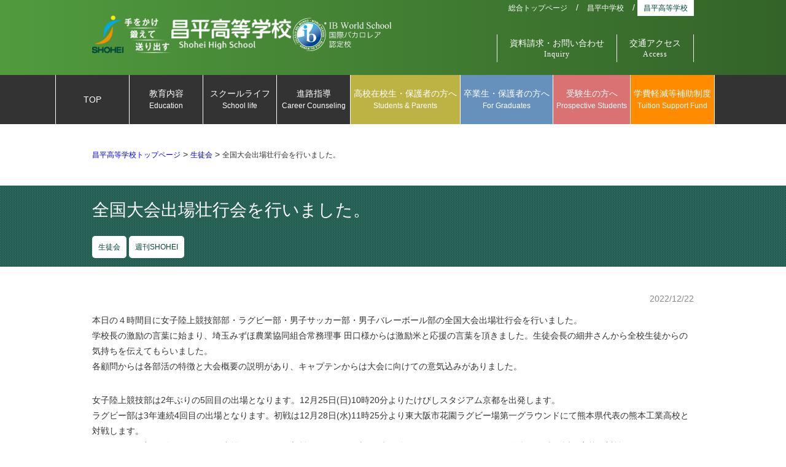

--- FILE ---
content_type: text/html; charset=UTF-8
request_url: https://www.shohei.sugito.saitama.jp/contents/weekly_shohei/68135/
body_size: 12362
content:
<!DOCTYPE html>
<html dir="ltr" lang="ja" prefix="og: https://ogp.me/ns#" class="no-js">
<head>
	<meta charset="UTF-8">
	<meta name="viewport" content="width=device-width,initial-scale=1">
	
		<link rel="alternate" type="application/rss+xml" title="RSS" href="https://www.shohei.sugito.saitama.jp/contents/feed/" />
	<!--[if lt IE 9]>
	<script src="https://www.shohei.sugito.saitama.jp/contents/wp-content/themes/shohei/js/html5.js"></script>
	<![endif]-->
	<script>(function(html){html.className = html.className.replace(/\bno-js\b/,'js')})(document.documentElement);</script>
	<style>img:is([sizes="auto" i], [sizes^="auto," i]) { contain-intrinsic-size: 3000px 1500px }</style>
	
		<!-- All in One SEO 4.8.9 - aioseo.com -->
		<title>全国大会出場壮行会を行いました。 | 昌平中学校・高等学校</title>
	<meta name="description" content="本日の４時間目に女子陸上競技部部・ラグビー部・男子サッカー部・男子バレーボール部の全国大会出場壮行会を行いまし" />
	<meta name="robots" content="max-image-preview:large" />
	<meta name="author" content="shohei_admin"/>
	<link rel="canonical" href="https://www.shohei.sugito.saitama.jp/contents/weekly_shohei/68135/" />
	<meta name="generator" content="All in One SEO (AIOSEO) 4.8.9" />

		<!-- Global site tag (gtag.js) - Google Analytics -->
<script async src="https://www.googletagmanager.com/gtag/js?id=G-KJVSYKLJV1"></script>
<script>
 window.dataLayer = window.dataLayer || [];
 function gtag(){dataLayer.push(arguments);}
 gtag('js', new Date());

 gtag('config', 'G-KJVSYKLJV1');
</script>
		<meta property="og:locale" content="ja_JP" />
		<meta property="og:site_name" content="昌平中学校・高等学校" />
		<meta property="og:type" content="article" />
		<meta property="og:title" content="全国大会出場壮行会を行いました。 | 昌平中学校・高等学校" />
		<meta property="og:description" content="本日の４時間目に女子陸上競技部部・ラグビー部・男子サッカー部・男子バレーボール部の全国大会出場壮行会を行いまし" />
		<meta property="og:url" content="https://www.shohei.sugito.saitama.jp/contents/weekly_shohei/68135/" />
		<meta property="article:published_time" content="2022-12-22T03:57:05+00:00" />
		<meta property="article:modified_time" content="2022-12-22T03:57:38+00:00" />
		<meta name="twitter:card" content="summary" />
		<meta name="twitter:title" content="全国大会出場壮行会を行いました。 | 昌平中学校・高等学校" />
		<meta name="twitter:description" content="本日の４時間目に女子陸上競技部部・ラグビー部・男子サッカー部・男子バレーボール部の全国大会出場壮行会を行いまし" />
		<script type="application/ld+json" class="aioseo-schema">
			{"@context":"https:\/\/schema.org","@graph":[{"@type":"Article","@id":"https:\/\/www.shohei.sugito.saitama.jp\/contents\/weekly_shohei\/68135\/#article","name":"\u5168\u56fd\u5927\u4f1a\u51fa\u5834\u58ee\u884c\u4f1a\u3092\u884c\u3044\u307e\u3057\u305f\u3002 | \u660c\u5e73\u4e2d\u5b66\u6821\u30fb\u9ad8\u7b49\u5b66\u6821","headline":"\u5168\u56fd\u5927\u4f1a\u51fa\u5834\u58ee\u884c\u4f1a\u3092\u884c\u3044\u307e\u3057\u305f\u3002","author":{"@id":"https:\/\/www.shohei.sugito.saitama.jp\/contents\/author\/shohei_admin\/#author"},"publisher":{"@id":"https:\/\/www.shohei.sugito.saitama.jp\/contents\/#organization"},"image":{"@type":"ImageObject","url":"https:\/\/www.shohei.sugito.saitama.jp\/contents\/wp-content\/uploads\/2022\/12\/IMG_4255-scaled.jpg","width":2560,"height":1707},"datePublished":"2022-12-22T12:57:05+09:00","dateModified":"2022-12-22T12:57:38+09:00","inLanguage":"ja","mainEntityOfPage":{"@id":"https:\/\/www.shohei.sugito.saitama.jp\/contents\/weekly_shohei\/68135\/#webpage"},"isPartOf":{"@id":"https:\/\/www.shohei.sugito.saitama.jp\/contents\/weekly_shohei\/68135\/#webpage"},"articleSection":"\u751f\u5f92\u4f1a, \u9031\u520aSHOHEI"},{"@type":"BreadcrumbList","@id":"https:\/\/www.shohei.sugito.saitama.jp\/contents\/weekly_shohei\/68135\/#breadcrumblist","itemListElement":[{"@type":"ListItem","@id":"https:\/\/www.shohei.sugito.saitama.jp\/contents#listItem","position":1,"name":"\u30db\u30fc\u30e0","item":"https:\/\/www.shohei.sugito.saitama.jp\/contents","nextItem":{"@type":"ListItem","@id":"https:\/\/www.shohei.sugito.saitama.jp\/contents\/weekly_shohei\/#listItem","name":"\u9031\u520aSHOHEI"}},{"@type":"ListItem","@id":"https:\/\/www.shohei.sugito.saitama.jp\/contents\/weekly_shohei\/#listItem","position":2,"name":"\u9031\u520aSHOHEI","item":"https:\/\/www.shohei.sugito.saitama.jp\/contents\/weekly_shohei\/","nextItem":{"@type":"ListItem","@id":"https:\/\/www.shohei.sugito.saitama.jp\/contents\/weekly_shohei\/68135\/#listItem","name":"\u5168\u56fd\u5927\u4f1a\u51fa\u5834\u58ee\u884c\u4f1a\u3092\u884c\u3044\u307e\u3057\u305f\u3002"},"previousItem":{"@type":"ListItem","@id":"https:\/\/www.shohei.sugito.saitama.jp\/contents#listItem","name":"\u30db\u30fc\u30e0"}},{"@type":"ListItem","@id":"https:\/\/www.shohei.sugito.saitama.jp\/contents\/weekly_shohei\/68135\/#listItem","position":3,"name":"\u5168\u56fd\u5927\u4f1a\u51fa\u5834\u58ee\u884c\u4f1a\u3092\u884c\u3044\u307e\u3057\u305f\u3002","previousItem":{"@type":"ListItem","@id":"https:\/\/www.shohei.sugito.saitama.jp\/contents\/weekly_shohei\/#listItem","name":"\u9031\u520aSHOHEI"}}]},{"@type":"Organization","@id":"https:\/\/www.shohei.sugito.saitama.jp\/contents\/#organization","name":"\u660c\u5e73\u4e2d\u5b66\u6821\u30fb\u9ad8\u7b49\u5b66\u6821","url":"https:\/\/www.shohei.sugito.saitama.jp\/contents\/"},{"@type":"Person","@id":"https:\/\/www.shohei.sugito.saitama.jp\/contents\/author\/shohei_admin\/#author","url":"https:\/\/www.shohei.sugito.saitama.jp\/contents\/author\/shohei_admin\/","name":"shohei_admin","image":{"@type":"ImageObject","@id":"https:\/\/www.shohei.sugito.saitama.jp\/contents\/weekly_shohei\/68135\/#authorImage","url":"https:\/\/secure.gravatar.com\/avatar\/0eebdfac44d77fe8f896e6d66bb1be1f62dec65a027325a0b307c31cb64bbf82?s=96&d=mm&r=g","width":96,"height":96,"caption":"shohei_admin"}},{"@type":"WebPage","@id":"https:\/\/www.shohei.sugito.saitama.jp\/contents\/weekly_shohei\/68135\/#webpage","url":"https:\/\/www.shohei.sugito.saitama.jp\/contents\/weekly_shohei\/68135\/","name":"\u5168\u56fd\u5927\u4f1a\u51fa\u5834\u58ee\u884c\u4f1a\u3092\u884c\u3044\u307e\u3057\u305f\u3002 | \u660c\u5e73\u4e2d\u5b66\u6821\u30fb\u9ad8\u7b49\u5b66\u6821","description":"\u672c\u65e5\u306e\uff14\u6642\u9593\u76ee\u306b\u5973\u5b50\u9678\u4e0a\u7af6\u6280\u90e8\u90e8\u30fb\u30e9\u30b0\u30d3\u30fc\u90e8\u30fb\u7537\u5b50\u30b5\u30c3\u30ab\u30fc\u90e8\u30fb\u7537\u5b50\u30d0\u30ec\u30fc\u30dc\u30fc\u30eb\u90e8\u306e\u5168\u56fd\u5927\u4f1a\u51fa\u5834\u58ee\u884c\u4f1a\u3092\u884c\u3044\u307e\u3057","inLanguage":"ja","isPartOf":{"@id":"https:\/\/www.shohei.sugito.saitama.jp\/contents\/#website"},"breadcrumb":{"@id":"https:\/\/www.shohei.sugito.saitama.jp\/contents\/weekly_shohei\/68135\/#breadcrumblist"},"author":{"@id":"https:\/\/www.shohei.sugito.saitama.jp\/contents\/author\/shohei_admin\/#author"},"creator":{"@id":"https:\/\/www.shohei.sugito.saitama.jp\/contents\/author\/shohei_admin\/#author"},"image":{"@type":"ImageObject","url":"https:\/\/www.shohei.sugito.saitama.jp\/contents\/wp-content\/uploads\/2022\/12\/IMG_4255-scaled.jpg","@id":"https:\/\/www.shohei.sugito.saitama.jp\/contents\/weekly_shohei\/68135\/#mainImage","width":2560,"height":1707},"primaryImageOfPage":{"@id":"https:\/\/www.shohei.sugito.saitama.jp\/contents\/weekly_shohei\/68135\/#mainImage"},"datePublished":"2022-12-22T12:57:05+09:00","dateModified":"2022-12-22T12:57:38+09:00"},{"@type":"WebSite","@id":"https:\/\/www.shohei.sugito.saitama.jp\/contents\/#website","url":"https:\/\/www.shohei.sugito.saitama.jp\/contents\/","name":"\u660c\u5e73\u4e2d\u5b66\u6821\u30fb\u9ad8\u7b49\u5b66\u6821","inLanguage":"ja","publisher":{"@id":"https:\/\/www.shohei.sugito.saitama.jp\/contents\/#organization"}}]}
		</script>
		<!-- All in One SEO -->

<script type="text/javascript">
/* <![CDATA[ */
window._wpemojiSettings = {"baseUrl":"https:\/\/s.w.org\/images\/core\/emoji\/16.0.1\/72x72\/","ext":".png","svgUrl":"https:\/\/s.w.org\/images\/core\/emoji\/16.0.1\/svg\/","svgExt":".svg","source":{"concatemoji":"https:\/\/www.shohei.sugito.saitama.jp\/contents\/wp-includes\/js\/wp-emoji-release.min.js?ver=6.8.3"}};
/*! This file is auto-generated */
!function(s,n){var o,i,e;function c(e){try{var t={supportTests:e,timestamp:(new Date).valueOf()};sessionStorage.setItem(o,JSON.stringify(t))}catch(e){}}function p(e,t,n){e.clearRect(0,0,e.canvas.width,e.canvas.height),e.fillText(t,0,0);var t=new Uint32Array(e.getImageData(0,0,e.canvas.width,e.canvas.height).data),a=(e.clearRect(0,0,e.canvas.width,e.canvas.height),e.fillText(n,0,0),new Uint32Array(e.getImageData(0,0,e.canvas.width,e.canvas.height).data));return t.every(function(e,t){return e===a[t]})}function u(e,t){e.clearRect(0,0,e.canvas.width,e.canvas.height),e.fillText(t,0,0);for(var n=e.getImageData(16,16,1,1),a=0;a<n.data.length;a++)if(0!==n.data[a])return!1;return!0}function f(e,t,n,a){switch(t){case"flag":return n(e,"\ud83c\udff3\ufe0f\u200d\u26a7\ufe0f","\ud83c\udff3\ufe0f\u200b\u26a7\ufe0f")?!1:!n(e,"\ud83c\udde8\ud83c\uddf6","\ud83c\udde8\u200b\ud83c\uddf6")&&!n(e,"\ud83c\udff4\udb40\udc67\udb40\udc62\udb40\udc65\udb40\udc6e\udb40\udc67\udb40\udc7f","\ud83c\udff4\u200b\udb40\udc67\u200b\udb40\udc62\u200b\udb40\udc65\u200b\udb40\udc6e\u200b\udb40\udc67\u200b\udb40\udc7f");case"emoji":return!a(e,"\ud83e\udedf")}return!1}function g(e,t,n,a){var r="undefined"!=typeof WorkerGlobalScope&&self instanceof WorkerGlobalScope?new OffscreenCanvas(300,150):s.createElement("canvas"),o=r.getContext("2d",{willReadFrequently:!0}),i=(o.textBaseline="top",o.font="600 32px Arial",{});return e.forEach(function(e){i[e]=t(o,e,n,a)}),i}function t(e){var t=s.createElement("script");t.src=e,t.defer=!0,s.head.appendChild(t)}"undefined"!=typeof Promise&&(o="wpEmojiSettingsSupports",i=["flag","emoji"],n.supports={everything:!0,everythingExceptFlag:!0},e=new Promise(function(e){s.addEventListener("DOMContentLoaded",e,{once:!0})}),new Promise(function(t){var n=function(){try{var e=JSON.parse(sessionStorage.getItem(o));if("object"==typeof e&&"number"==typeof e.timestamp&&(new Date).valueOf()<e.timestamp+604800&&"object"==typeof e.supportTests)return e.supportTests}catch(e){}return null}();if(!n){if("undefined"!=typeof Worker&&"undefined"!=typeof OffscreenCanvas&&"undefined"!=typeof URL&&URL.createObjectURL&&"undefined"!=typeof Blob)try{var e="postMessage("+g.toString()+"("+[JSON.stringify(i),f.toString(),p.toString(),u.toString()].join(",")+"));",a=new Blob([e],{type:"text/javascript"}),r=new Worker(URL.createObjectURL(a),{name:"wpTestEmojiSupports"});return void(r.onmessage=function(e){c(n=e.data),r.terminate(),t(n)})}catch(e){}c(n=g(i,f,p,u))}t(n)}).then(function(e){for(var t in e)n.supports[t]=e[t],n.supports.everything=n.supports.everything&&n.supports[t],"flag"!==t&&(n.supports.everythingExceptFlag=n.supports.everythingExceptFlag&&n.supports[t]);n.supports.everythingExceptFlag=n.supports.everythingExceptFlag&&!n.supports.flag,n.DOMReady=!1,n.readyCallback=function(){n.DOMReady=!0}}).then(function(){return e}).then(function(){var e;n.supports.everything||(n.readyCallback(),(e=n.source||{}).concatemoji?t(e.concatemoji):e.wpemoji&&e.twemoji&&(t(e.twemoji),t(e.wpemoji)))}))}((window,document),window._wpemojiSettings);
/* ]]> */
</script>
<link rel='stylesheet' id='totop-css' href='https://www.shohei.sugito.saitama.jp/contents/wp-content/plugins/totop-link/totop-link.css.php?vars=YTo0OntzOjU6IndpZHRoIjtpOjQ4O3M6NjoiaGVpZ2h0IjtpOjQ4O3M6MTA6InRleHQtc3R5bGUiO2E6Mjp7aTowO3M6MDoiIjtpOjE7czowOiIiO31zOjEzOiJyd2RfbWF4X3dpZHRoIjtzOjA6IiI7fQ%3D%3D&#038;ver=6.8.3' type='text/css' media='all' />
<style id='wp-emoji-styles-inline-css' type='text/css'>

	img.wp-smiley, img.emoji {
		display: inline !important;
		border: none !important;
		box-shadow: none !important;
		height: 1em !important;
		width: 1em !important;
		margin: 0 0.07em !important;
		vertical-align: -0.1em !important;
		background: none !important;
		padding: 0 !important;
	}
</style>
<link rel='stylesheet' id='wp-block-library-css' href='https://www.shohei.sugito.saitama.jp/contents/wp-includes/css/dist/block-library/style.min.css?ver=6.8.3' type='text/css' media='all' />
<style id='classic-theme-styles-inline-css' type='text/css'>
/*! This file is auto-generated */
.wp-block-button__link{color:#fff;background-color:#32373c;border-radius:9999px;box-shadow:none;text-decoration:none;padding:calc(.667em + 2px) calc(1.333em + 2px);font-size:1.125em}.wp-block-file__button{background:#32373c;color:#fff;text-decoration:none}
</style>
<style id='global-styles-inline-css' type='text/css'>
:root{--wp--preset--aspect-ratio--square: 1;--wp--preset--aspect-ratio--4-3: 4/3;--wp--preset--aspect-ratio--3-4: 3/4;--wp--preset--aspect-ratio--3-2: 3/2;--wp--preset--aspect-ratio--2-3: 2/3;--wp--preset--aspect-ratio--16-9: 16/9;--wp--preset--aspect-ratio--9-16: 9/16;--wp--preset--color--black: #000000;--wp--preset--color--cyan-bluish-gray: #abb8c3;--wp--preset--color--white: #ffffff;--wp--preset--color--pale-pink: #f78da7;--wp--preset--color--vivid-red: #cf2e2e;--wp--preset--color--luminous-vivid-orange: #ff6900;--wp--preset--color--luminous-vivid-amber: #fcb900;--wp--preset--color--light-green-cyan: #7bdcb5;--wp--preset--color--vivid-green-cyan: #00d084;--wp--preset--color--pale-cyan-blue: #8ed1fc;--wp--preset--color--vivid-cyan-blue: #0693e3;--wp--preset--color--vivid-purple: #9b51e0;--wp--preset--gradient--vivid-cyan-blue-to-vivid-purple: linear-gradient(135deg,rgba(6,147,227,1) 0%,rgb(155,81,224) 100%);--wp--preset--gradient--light-green-cyan-to-vivid-green-cyan: linear-gradient(135deg,rgb(122,220,180) 0%,rgb(0,208,130) 100%);--wp--preset--gradient--luminous-vivid-amber-to-luminous-vivid-orange: linear-gradient(135deg,rgba(252,185,0,1) 0%,rgba(255,105,0,1) 100%);--wp--preset--gradient--luminous-vivid-orange-to-vivid-red: linear-gradient(135deg,rgba(255,105,0,1) 0%,rgb(207,46,46) 100%);--wp--preset--gradient--very-light-gray-to-cyan-bluish-gray: linear-gradient(135deg,rgb(238,238,238) 0%,rgb(169,184,195) 100%);--wp--preset--gradient--cool-to-warm-spectrum: linear-gradient(135deg,rgb(74,234,220) 0%,rgb(151,120,209) 20%,rgb(207,42,186) 40%,rgb(238,44,130) 60%,rgb(251,105,98) 80%,rgb(254,248,76) 100%);--wp--preset--gradient--blush-light-purple: linear-gradient(135deg,rgb(255,206,236) 0%,rgb(152,150,240) 100%);--wp--preset--gradient--blush-bordeaux: linear-gradient(135deg,rgb(254,205,165) 0%,rgb(254,45,45) 50%,rgb(107,0,62) 100%);--wp--preset--gradient--luminous-dusk: linear-gradient(135deg,rgb(255,203,112) 0%,rgb(199,81,192) 50%,rgb(65,88,208) 100%);--wp--preset--gradient--pale-ocean: linear-gradient(135deg,rgb(255,245,203) 0%,rgb(182,227,212) 50%,rgb(51,167,181) 100%);--wp--preset--gradient--electric-grass: linear-gradient(135deg,rgb(202,248,128) 0%,rgb(113,206,126) 100%);--wp--preset--gradient--midnight: linear-gradient(135deg,rgb(2,3,129) 0%,rgb(40,116,252) 100%);--wp--preset--font-size--small: 13px;--wp--preset--font-size--medium: 20px;--wp--preset--font-size--large: 36px;--wp--preset--font-size--x-large: 42px;--wp--preset--spacing--20: 0.44rem;--wp--preset--spacing--30: 0.67rem;--wp--preset--spacing--40: 1rem;--wp--preset--spacing--50: 1.5rem;--wp--preset--spacing--60: 2.25rem;--wp--preset--spacing--70: 3.38rem;--wp--preset--spacing--80: 5.06rem;--wp--preset--shadow--natural: 6px 6px 9px rgba(0, 0, 0, 0.2);--wp--preset--shadow--deep: 12px 12px 50px rgba(0, 0, 0, 0.4);--wp--preset--shadow--sharp: 6px 6px 0px rgba(0, 0, 0, 0.2);--wp--preset--shadow--outlined: 6px 6px 0px -3px rgba(255, 255, 255, 1), 6px 6px rgba(0, 0, 0, 1);--wp--preset--shadow--crisp: 6px 6px 0px rgba(0, 0, 0, 1);}:where(.is-layout-flex){gap: 0.5em;}:where(.is-layout-grid){gap: 0.5em;}body .is-layout-flex{display: flex;}.is-layout-flex{flex-wrap: wrap;align-items: center;}.is-layout-flex > :is(*, div){margin: 0;}body .is-layout-grid{display: grid;}.is-layout-grid > :is(*, div){margin: 0;}:where(.wp-block-columns.is-layout-flex){gap: 2em;}:where(.wp-block-columns.is-layout-grid){gap: 2em;}:where(.wp-block-post-template.is-layout-flex){gap: 1.25em;}:where(.wp-block-post-template.is-layout-grid){gap: 1.25em;}.has-black-color{color: var(--wp--preset--color--black) !important;}.has-cyan-bluish-gray-color{color: var(--wp--preset--color--cyan-bluish-gray) !important;}.has-white-color{color: var(--wp--preset--color--white) !important;}.has-pale-pink-color{color: var(--wp--preset--color--pale-pink) !important;}.has-vivid-red-color{color: var(--wp--preset--color--vivid-red) !important;}.has-luminous-vivid-orange-color{color: var(--wp--preset--color--luminous-vivid-orange) !important;}.has-luminous-vivid-amber-color{color: var(--wp--preset--color--luminous-vivid-amber) !important;}.has-light-green-cyan-color{color: var(--wp--preset--color--light-green-cyan) !important;}.has-vivid-green-cyan-color{color: var(--wp--preset--color--vivid-green-cyan) !important;}.has-pale-cyan-blue-color{color: var(--wp--preset--color--pale-cyan-blue) !important;}.has-vivid-cyan-blue-color{color: var(--wp--preset--color--vivid-cyan-blue) !important;}.has-vivid-purple-color{color: var(--wp--preset--color--vivid-purple) !important;}.has-black-background-color{background-color: var(--wp--preset--color--black) !important;}.has-cyan-bluish-gray-background-color{background-color: var(--wp--preset--color--cyan-bluish-gray) !important;}.has-white-background-color{background-color: var(--wp--preset--color--white) !important;}.has-pale-pink-background-color{background-color: var(--wp--preset--color--pale-pink) !important;}.has-vivid-red-background-color{background-color: var(--wp--preset--color--vivid-red) !important;}.has-luminous-vivid-orange-background-color{background-color: var(--wp--preset--color--luminous-vivid-orange) !important;}.has-luminous-vivid-amber-background-color{background-color: var(--wp--preset--color--luminous-vivid-amber) !important;}.has-light-green-cyan-background-color{background-color: var(--wp--preset--color--light-green-cyan) !important;}.has-vivid-green-cyan-background-color{background-color: var(--wp--preset--color--vivid-green-cyan) !important;}.has-pale-cyan-blue-background-color{background-color: var(--wp--preset--color--pale-cyan-blue) !important;}.has-vivid-cyan-blue-background-color{background-color: var(--wp--preset--color--vivid-cyan-blue) !important;}.has-vivid-purple-background-color{background-color: var(--wp--preset--color--vivid-purple) !important;}.has-black-border-color{border-color: var(--wp--preset--color--black) !important;}.has-cyan-bluish-gray-border-color{border-color: var(--wp--preset--color--cyan-bluish-gray) !important;}.has-white-border-color{border-color: var(--wp--preset--color--white) !important;}.has-pale-pink-border-color{border-color: var(--wp--preset--color--pale-pink) !important;}.has-vivid-red-border-color{border-color: var(--wp--preset--color--vivid-red) !important;}.has-luminous-vivid-orange-border-color{border-color: var(--wp--preset--color--luminous-vivid-orange) !important;}.has-luminous-vivid-amber-border-color{border-color: var(--wp--preset--color--luminous-vivid-amber) !important;}.has-light-green-cyan-border-color{border-color: var(--wp--preset--color--light-green-cyan) !important;}.has-vivid-green-cyan-border-color{border-color: var(--wp--preset--color--vivid-green-cyan) !important;}.has-pale-cyan-blue-border-color{border-color: var(--wp--preset--color--pale-cyan-blue) !important;}.has-vivid-cyan-blue-border-color{border-color: var(--wp--preset--color--vivid-cyan-blue) !important;}.has-vivid-purple-border-color{border-color: var(--wp--preset--color--vivid-purple) !important;}.has-vivid-cyan-blue-to-vivid-purple-gradient-background{background: var(--wp--preset--gradient--vivid-cyan-blue-to-vivid-purple) !important;}.has-light-green-cyan-to-vivid-green-cyan-gradient-background{background: var(--wp--preset--gradient--light-green-cyan-to-vivid-green-cyan) !important;}.has-luminous-vivid-amber-to-luminous-vivid-orange-gradient-background{background: var(--wp--preset--gradient--luminous-vivid-amber-to-luminous-vivid-orange) !important;}.has-luminous-vivid-orange-to-vivid-red-gradient-background{background: var(--wp--preset--gradient--luminous-vivid-orange-to-vivid-red) !important;}.has-very-light-gray-to-cyan-bluish-gray-gradient-background{background: var(--wp--preset--gradient--very-light-gray-to-cyan-bluish-gray) !important;}.has-cool-to-warm-spectrum-gradient-background{background: var(--wp--preset--gradient--cool-to-warm-spectrum) !important;}.has-blush-light-purple-gradient-background{background: var(--wp--preset--gradient--blush-light-purple) !important;}.has-blush-bordeaux-gradient-background{background: var(--wp--preset--gradient--blush-bordeaux) !important;}.has-luminous-dusk-gradient-background{background: var(--wp--preset--gradient--luminous-dusk) !important;}.has-pale-ocean-gradient-background{background: var(--wp--preset--gradient--pale-ocean) !important;}.has-electric-grass-gradient-background{background: var(--wp--preset--gradient--electric-grass) !important;}.has-midnight-gradient-background{background: var(--wp--preset--gradient--midnight) !important;}.has-small-font-size{font-size: var(--wp--preset--font-size--small) !important;}.has-medium-font-size{font-size: var(--wp--preset--font-size--medium) !important;}.has-large-font-size{font-size: var(--wp--preset--font-size--large) !important;}.has-x-large-font-size{font-size: var(--wp--preset--font-size--x-large) !important;}
:where(.wp-block-post-template.is-layout-flex){gap: 1.25em;}:where(.wp-block-post-template.is-layout-grid){gap: 1.25em;}
:where(.wp-block-columns.is-layout-flex){gap: 2em;}:where(.wp-block-columns.is-layout-grid){gap: 2em;}
:root :where(.wp-block-pullquote){font-size: 1.5em;line-height: 1.6;}
</style>
<link rel='stylesheet' id='twentyfifteen-style-css' href='https://www.shohei.sugito.saitama.jp/contents/wp-content/themes/shohei/style.css?ver=6.8.3' type='text/css' media='all' />
<!--[if IE 9]>
<link rel='stylesheet' id='twentyfifteen-ie9-css' href='https://www.shohei.sugito.saitama.jp/contents/wp-content/themes/shohei/css/ie9.css?ver=20141010' type='text/css' media='all' />
<![endif]-->
<!--[if lt IE 9]>
<link rel='stylesheet' id='twentyfifteen-ie-css' href='https://www.shohei.sugito.saitama.jp/contents/wp-content/themes/shohei/css/ie.css?ver=20141010' type='text/css' media='all' />
<![endif]-->
<!--[if lt IE 8]>
<link rel='stylesheet' id='twentyfifteen-ie7-css' href='https://www.shohei.sugito.saitama.jp/contents/wp-content/themes/shohei/css/ie7.css?ver=20141010' type='text/css' media='all' />
<![endif]-->
<link rel='stylesheet' id='common-style-css' href='https://www.shohei.sugito.saitama.jp/contents/wp-content/themes/shohei/css/common_hs.css?ver=6.8.3' type='text/css' media='all' />
<link rel='stylesheet' id='sub-common-style-css' href='https://www.shohei.sugito.saitama.jp/contents/wp-content/themes/shohei/css/sub_common.css?ver=6.8.3' type='text/css' media='all' />
<link rel='stylesheet' id='hs-cat-style-css' href='https://www.shohei.sugito.saitama.jp/contents/wp-content/themes/shohei/css/cat_hs.css?ver=6.8.3' type='text/css' media='all' />
<script type="text/javascript" src="https://www.shohei.sugito.saitama.jp/contents/wp-includes/js/jquery/jquery.min.js?ver=3.7.1" id="jquery-core-js"></script>
<script type="text/javascript" src="https://www.shohei.sugito.saitama.jp/contents/wp-includes/js/jquery/jquery-migrate.min.js?ver=3.4.1" id="jquery-migrate-js"></script>
<link rel="https://api.w.org/" href="https://www.shohei.sugito.saitama.jp/contents/wp-json/" /><link rel="alternate" title="JSON" type="application/json" href="https://www.shohei.sugito.saitama.jp/contents/wp-json/wp/v2/posts/68135" /><link rel='shortlink' href='https://www.shohei.sugito.saitama.jp/contents/?p=68135' />
<link rel="alternate" title="oEmbed (JSON)" type="application/json+oembed" href="https://www.shohei.sugito.saitama.jp/contents/wp-json/oembed/1.0/embed?url=https%3A%2F%2Fwww.shohei.sugito.saitama.jp%2Fcontents%2Fweekly_shohei%2F68135%2F" />
<link rel="alternate" title="oEmbed (XML)" type="text/xml+oembed" href="https://www.shohei.sugito.saitama.jp/contents/wp-json/oembed/1.0/embed?url=https%3A%2F%2Fwww.shohei.sugito.saitama.jp%2Fcontents%2Fweekly_shohei%2F68135%2F&#038;format=xml" />
<meta name="google-site-verification" content="hWELs6RttnvgrEdy13XBh5e0drGo1vWa9RHjaRoEGCI" /><style type="text/css">.recentcomments a{display:inline !important;padding:0 !important;margin:0 !important;}</style></head>

<body class="wp-singular post-template-default single single-post postid-68135 single-format-standard wp-theme-shohei">
<div id="fb-root"></div>
<script>
/*(function(d, s, id) {
  var js, fjs = d.getElementsByTagName(s)[0];
  if (d.getElementById(id)) return;
  js = d.createElement(s); js.id = id;
  js.src = "//connect.facebook.net/ja_JP/sdk.js#xfbml=1&version=v2.4";
  fjs.parentNode.insertBefore(js, fjs);
}(document, 'script', 'facebook-jssdk'));*/

/*!function(d,s,id){var js,fjs=d.getElementsByTagName(s)[0],p=/^http:/.test(d.location)?'http':'https';if(!d.getElementById(id)){js=d.createElement(s);js.id=id;js.src=p+'://platform.twitter.com/widgets.js';fjs.parentNode.insertBefore(js,fjs);}}(document, 'script', 'twitter-wjs');*/
</script>

<header>
	<div class="header_inner clearfix">
		<div class="header_menu">
						
<div class="category_menu"><a class="sogo" href="https://www.shohei.sugito.saitama.jp/contents/">総合トップページ</a><span> / </span><a class="jhs" href="https://www.shohei.sugito.saitama.jp/contents/jhs/">昌平中学校</a><span> / </span><a class="hs" href="https://www.shohei.sugito.saitama.jp/contents/hs/">昌平高等学校</a></div>
			<ul id="menu-sub_menu_hs" class="sub_menu"><li id="menu-item-14591" class="menu-item menu-item-type-post_type menu-item-object-page menu-item-14591"><a href="https://www.shohei.sugito.saitama.jp/contents/hs/request/" title="Inquiry">資料請求・お問い合わせ</a></li>
<li id="menu-item-14592" class="menu-item menu-item-type-post_type menu-item-object-page menu-item-14592"><a href="https://www.shohei.sugito.saitama.jp/contents/hs/access/" title="Access">交通アクセス</a></li>
</ul>			<div class="smp_menu_btn"><img src="https://www.shohei.sugito.saitama.jp/contents/wp-content/themes/shohei/img/smp_menu.png" alt="MENU" width="40px"></div>
			<div class="smp_menu">
				<div class="smp_close">Close</div>
			</div>
		</div>
		<!--header_menu-->
		<h1 id="logo"><a href="https://www.shohei.sugito.saitama.jp/contents/hs/"><img src="https://www.shohei.sugito.saitama.jp/contents/wp-content/uploads/2019/11/7dcaa0fadfbe59730396f3ad5ffd93dc.png" alt="昌平高等学校"></a></h1>
	</div>
	<!--header_inner-->
</header>

<div id="holder">
	<div class="global_menu"><ul id="menu-global_hs" class="menu"><li id="menu-item-14428" class="menu-item menu-item-type-post_type menu-item-object-page menu-item-14428"><a href="https://www.shohei.sugito.saitama.jp/contents/hs/">TOP</a></li>
<li id="menu-item-14584" class="menu-item menu-item-type-post_type menu-item-object-page menu-item-has-children menu-item-14584"><a href="https://www.shohei.sugito.saitama.jp/contents/hs/education/" title="Education">教育内容</a>
<ul class="sub-menu">
	<li id="menu-item-14586" class="menu-item menu-item-type-post_type menu-item-object-page menu-item-14586"><a href="https://www.shohei.sugito.saitama.jp/contents/hs/education/policy-20/">教育方針</a></li>
	<li id="menu-item-86904" class="menu-item menu-item-type-post_type menu-item-object-page menu-item-86904"><a href="https://www.shohei.sugito.saitama.jp/contents/new_curriculum/">新カリキュラム導入</a></li>
	<li id="menu-item-38555" class="menu-item menu-item-type-post_type menu-item-object-page menu-item-38555"><a href="https://www.shohei.sugito.saitama.jp/contents/hs/education/ib/">IBコース</a></li>
	<li id="menu-item-14585" class="menu-item menu-item-type-post_type menu-item-object-page menu-item-14585"><a href="https://www.shohei.sugito.saitama.jp/contents/hs/education/course/">特別進学コース</a></li>
	<li id="menu-item-21309" class="menu-item menu-item-type-post_type menu-item-object-page menu-item-21309"><a href="https://www.shohei.sugito.saitama.jp/contents/hs/education/course-std/">選抜進学コース</a></li>
	<li id="menu-item-21779" class="menu-item menu-item-type-post_type menu-item-object-page menu-item-21779"><a href="https://www.shohei.sugito.saitama.jp/contents/hs/education/power_english/">パワー・イングリッシュ・プロジェクト</a></li>
</ul>
</li>
<li id="menu-item-14573" class="menu-item menu-item-type-post_type menu-item-object-page menu-item-has-children menu-item-14573"><a href="https://www.shohei.sugito.saitama.jp/contents/hs/school_life/" title="School life">スクールライフ</a>
<ul class="sub-menu">
	<li id="menu-item-14576" class="menu-item menu-item-type-post_type menu-item-object-page menu-item-14576"><a href="https://www.shohei.sugito.saitama.jp/contents/hs/school_life/annual_events/">年間行事</a></li>
	<li id="menu-item-21639" class="menu-item menu-item-type-taxonomy menu-item-object-category current-post-ancestor current-menu-parent current-post-parent menu-item-21639"><a href="https://www.shohei.sugito.saitama.jp/contents/hseitokai/">生徒会</a></li>
	<li id="menu-item-14574" class="menu-item menu-item-type-post_type menu-item-object-page menu-item-14574"><a href="https://www.shohei.sugito.saitama.jp/contents/hs/school_life/club-2/">部活動</a></li>
	<li id="menu-item-14577" class="menu-item menu-item-type-post_type menu-item-object-page menu-item-14577"><a href="https://www.shohei.sugito.saitama.jp/contents/hs/school_life/facilities/">施設・設備</a></li>
	<li id="menu-item-14575" class="menu-item menu-item-type-post_type menu-item-object-page menu-item-14575"><a href="https://www.shohei.sugito.saitama.jp/contents/hs/school_life/uniform/">制服</a></li>
	<li id="menu-item-14578" class="menu-item menu-item-type-post_type menu-item-object-page menu-item-14578"><a href="https://www.shohei.sugito.saitama.jp/contents/hs/school_life/day/">昌平の1日</a></li>
</ul>
</li>
<li id="menu-item-14587" class="menu-item menu-item-type-post_type menu-item-object-page menu-item-has-children menu-item-14587"><a href="https://www.shohei.sugito.saitama.jp/contents/hs/career/" title="Career Counseling">進路指導</a>
<ul class="sub-menu">
	<li id="menu-item-14588" class="menu-item menu-item-type-post_type menu-item-object-page menu-item-14588"><a href="https://www.shohei.sugito.saitama.jp/contents/hs/career/schedule/">進路指導スケジュール</a></li>
	<li id="menu-item-14589" class="menu-item menu-item-type-post_type menu-item-object-page menu-item-14589"><a href="https://www.shohei.sugito.saitama.jp/contents/hs/career/situation-2/">進路状況</a></li>
</ul>
</li>
<li id="menu-item-16901" class="special3 menu-item menu-item-type-post_type menu-item-object-page menu-item-has-children menu-item-16901"><a href="https://www.shohei.sugito.saitama.jp/contents/hs/current_student/" title="Students &#038; Parents">高校在校生・保護者の方へ</a>
<ul class="sub-menu">
	<li id="menu-item-16904" class="menu-item menu-item-type-post_type menu-item-object-page menu-item-16904"><a href="https://www.shohei.sugito.saitama.jp/contents/hs/current_student/notification-2/">お知らせ</a></li>
	<li id="menu-item-51061" class="menu-item menu-item-type-custom menu-item-object-custom menu-item-51061"><a target="_blank" href="https://ecshop.kanko-gakuseifuku.co.jp/kanko/ec/shohei_hightschool_top.php">制服インターネット販売について</a></li>
</ul>
</li>
<li id="menu-item-16900" class="special2 menu-item menu-item-type-post_type menu-item-object-page menu-item-has-children menu-item-16900"><a href="https://www.shohei.sugito.saitama.jp/contents/hs/graduate/" title="For Graduates">卒業生・保護者の方へ</a>
<ul class="sub-menu">
	<li id="menu-item-16903" class="menu-item menu-item-type-post_type menu-item-object-page menu-item-16903"><a href="https://www.shohei.sugito.saitama.jp/contents/hs/graduate/notification/">同窓会･緑翠会･学校からのお知らせ</a></li>
	<li id="menu-item-16902" class="menu-item menu-item-type-post_type menu-item-object-page menu-item-16902"><a href="https://www.shohei.sugito.saitama.jp/contents/hs/graduate/moving/">住所・氏名変更フォーム</a></li>
	<li id="menu-item-64477" class="menu-item menu-item-type-post_type menu-item-object-page menu-item-64477"><a href="https://www.shohei.sugito.saitama.jp/contents/hs/graduate/certificate/">各種証明書の発行について</a></li>
</ul>
</li>
<li id="menu-item-14579" class="special menu-item menu-item-type-post_type menu-item-object-page menu-item-has-children menu-item-14579"><a href="https://www.shohei.sugito.saitama.jp/contents/hs/admission/" title="Prospective Students">受験生の方へ</a>
<ul class="sub-menu">
	<li id="menu-item-14590" class="menu-item menu-item-type-post_type menu-item-object-page menu-item-14590"><a href="https://www.shohei.sugito.saitama.jp/contents/hs/admission/session_schedule-2/">説明会・イベント</a></li>
	<li id="menu-item-47595" class="menu-item menu-item-type-custom menu-item-object-custom menu-item-47595"><a target="_blank" href="https://www.shohei.sugito.saitama.jp/contents/wp-content/uploads/2025/09/e45a03a58739e03952941896d9fb7fe8.pdf">募集要項</a></li>
	<li id="menu-item-16942" class="menu-item menu-item-type-post_type menu-item-object-page menu-item-16942"><a href="https://www.shohei.sugito.saitama.jp/contents/hs/admission/qa/">高校入試Q&#038;A</a></li>
	<li id="menu-item-14583" class="menu-item menu-item-type-post_type menu-item-object-page menu-item-14583"><a href="https://www.shohei.sugito.saitama.jp/contents/hs/admission/returnee/">帰国子女の高校入学について</a></li>
</ul>
</li>
<li id="menu-item-64478" class="special4 menu-item menu-item-type-post_type menu-item-object-page menu-item-64478"><a href="https://www.shohei.sugito.saitama.jp/contents/hs/subsidysystem/" title="Tuition Support Fund">学費軽減等補助制度</a></li>
</ul></div>


</div>
<!--holder-->

<div class="bread_sns clearfix">
    
	<div id="topicPath" class="clearfix"><span typeof="v:Breadcrumb"><a rel="v:url" property="v:title" title="昌平高等学校トップページ" href="https://www.shohei.sugito.saitama.jp/contents/hs/" class="post post-page">昌平高等学校トップページ</a></span> &gt; <!-- Breadcrumb NavXT 7.4.1 -->
<span typeof="v:Breadcrumb"><a rel="v:url" property="v:title" title="Go to the 生徒会 category archives." href="https://www.shohei.sugito.saitama.jp/contents/hseitokai/" class="taxonomy category">生徒会</a></span> &gt; <span typeof="v:Breadcrumb"><span property="v:title">全国大会出場壮行会を行いました。</span></span></div></div>

	<div id="secondary" class="content-area">

				<div class="first single">
			<div class="first_inner clearfix">
				<div class="left">
					<h2>全国大会出場壮行会を行いました。</h2>
				</div>
				<div class="first_content"><a href="https://www.shohei.sugito.saitama.jp/contents/hseitokai/" rel="category tag">生徒会</a> <a href="https://www.shohei.sugito.saitama.jp/contents/weekly_shohei/" rel="category tag">週刊SHOHEI</a></div>
			</div>
			<!--first_inner-->
		</div>
		<!--first-->


		<div id="main_contents" class="clearfix">

					<p class="singleDate">2022/12/22</p>

			<div><p>本日の４時間目に女子陸上競技部部・ラグビー部・男子サッカー部・男子バレーボール部の全国大会出場壮行会を行いました。<br />
学校長の激励の言葉に始まり、埼玉みずほ農業協同組合常務理事 田口様からは激励米と応援の言葉を頂きました。生徒会長の細井さんから全校生徒からの気持ちを伝えてもらいました。<br />
各顧問からは各部活の特徴と大会概要の説明があり、キャプテンからは大会に向けての意気込みがありました。</p>
<p>女子陸上競技部は2年ぶりの5回目の出場となります。12月25日(日)10時20分よりたけびしスタジアム京都を出発します。<br />
ラグビー部は3年連続4回目の出場となります。初戦は12月28日(水)11時25分より東大阪市花園ラグビー場第一グラウンドにて熊本県代表の熊本工業高校と対戦します。<br />
男子サッカー部は2年ぶり5回目の出場となります。初戦は12月31日(土)12時05分よりNACK5スタジアムにて滋賀県代表の近江高校と対戦します。<br />
男子バレーボール部は2年ぶり2回目の出場となります。初戦は1月4日(水)13時35分より新潟県代表の上越総合高校と対戦します。</p>
<p>応援よろしくお願いします。</p>
<p><a href="https://www.shohei.sugito.saitama.jp/contents/weekly_shohei/68135/attachment/img_4228/" rel="attachment wp-att-68136"><img fetchpriority="high" decoding="async" class="alignleft size-thumbnail wp-image-68136" src="https://www.shohei.sugito.saitama.jp/contents/wp-content/uploads/2022/12/IMG_4228-300x200.jpg" alt="" width="300" height="200" srcset="https://www.shohei.sugito.saitama.jp/contents/wp-content/uploads/2022/12/IMG_4228-300x200.jpg 300w, https://www.shohei.sugito.saitama.jp/contents/wp-content/uploads/2022/12/IMG_4228-600x400.jpg 600w, https://www.shohei.sugito.saitama.jp/contents/wp-content/uploads/2022/12/IMG_4228-1280x853.jpg 1280w, https://www.shohei.sugito.saitama.jp/contents/wp-content/uploads/2022/12/IMG_4228-768x512.jpg 768w, https://www.shohei.sugito.saitama.jp/contents/wp-content/uploads/2022/12/IMG_4228-1536x1024.jpg 1536w, https://www.shohei.sugito.saitama.jp/contents/wp-content/uploads/2022/12/IMG_4228-2048x1365.jpg 2048w" sizes="(max-width: 300px) 100vw, 300px" /></a> <a href="https://www.shohei.sugito.saitama.jp/contents/weekly_shohei/68135/attachment/img_4231/" rel="attachment wp-att-68137"><img decoding="async" class="alignleft wp-image-68137 size-thumbnail" src="https://www.shohei.sugito.saitama.jp/contents/wp-content/uploads/2022/12/IMG_4231-300x200.jpg" alt="" width="300" height="200" srcset="https://www.shohei.sugito.saitama.jp/contents/wp-content/uploads/2022/12/IMG_4231-300x200.jpg 300w, https://www.shohei.sugito.saitama.jp/contents/wp-content/uploads/2022/12/IMG_4231-600x400.jpg 600w, https://www.shohei.sugito.saitama.jp/contents/wp-content/uploads/2022/12/IMG_4231-1280x853.jpg 1280w, https://www.shohei.sugito.saitama.jp/contents/wp-content/uploads/2022/12/IMG_4231-768x512.jpg 768w, https://www.shohei.sugito.saitama.jp/contents/wp-content/uploads/2022/12/IMG_4231-1536x1024.jpg 1536w, https://www.shohei.sugito.saitama.jp/contents/wp-content/uploads/2022/12/IMG_4231-2048x1365.jpg 2048w" sizes="(max-width: 300px) 100vw, 300px" /></a> <a href="https://www.shohei.sugito.saitama.jp/contents/weekly_shohei/68135/attachment/img_4235-3/" rel="attachment wp-att-68138"><img decoding="async" class="alignleft wp-image-68138 size-thumbnail" src="https://www.shohei.sugito.saitama.jp/contents/wp-content/uploads/2022/12/IMG_4235-300x200.jpg" alt="" width="300" height="200" srcset="https://www.shohei.sugito.saitama.jp/contents/wp-content/uploads/2022/12/IMG_4235-300x200.jpg 300w, https://www.shohei.sugito.saitama.jp/contents/wp-content/uploads/2022/12/IMG_4235-600x400.jpg 600w, https://www.shohei.sugito.saitama.jp/contents/wp-content/uploads/2022/12/IMG_4235-1280x853.jpg 1280w, https://www.shohei.sugito.saitama.jp/contents/wp-content/uploads/2022/12/IMG_4235-768x512.jpg 768w, https://www.shohei.sugito.saitama.jp/contents/wp-content/uploads/2022/12/IMG_4235-1536x1024.jpg 1536w, https://www.shohei.sugito.saitama.jp/contents/wp-content/uploads/2022/12/IMG_4235-2048x1365.jpg 2048w" sizes="(max-width: 300px) 100vw, 300px" /></a> <a href="https://www.shohei.sugito.saitama.jp/contents/weekly_shohei/68135/attachment/img_4237/" rel="attachment wp-att-68139"><img loading="lazy" decoding="async" class="alignleft wp-image-68139 size-thumbnail" src="https://www.shohei.sugito.saitama.jp/contents/wp-content/uploads/2022/12/IMG_4237-300x200.jpg" alt="" width="300" height="200" srcset="https://www.shohei.sugito.saitama.jp/contents/wp-content/uploads/2022/12/IMG_4237-300x200.jpg 300w, https://www.shohei.sugito.saitama.jp/contents/wp-content/uploads/2022/12/IMG_4237-600x400.jpg 600w, https://www.shohei.sugito.saitama.jp/contents/wp-content/uploads/2022/12/IMG_4237-1280x853.jpg 1280w, https://www.shohei.sugito.saitama.jp/contents/wp-content/uploads/2022/12/IMG_4237-768x512.jpg 768w, https://www.shohei.sugito.saitama.jp/contents/wp-content/uploads/2022/12/IMG_4237-1536x1024.jpg 1536w, https://www.shohei.sugito.saitama.jp/contents/wp-content/uploads/2022/12/IMG_4237-2048x1365.jpg 2048w" sizes="auto, (max-width: 300px) 100vw, 300px" /></a> <a href="https://www.shohei.sugito.saitama.jp/contents/weekly_shohei/68135/attachment/img_4240/" rel="attachment wp-att-68140"><img loading="lazy" decoding="async" class="alignleft wp-image-68140 size-thumbnail" src="https://www.shohei.sugito.saitama.jp/contents/wp-content/uploads/2022/12/IMG_4240-300x200.jpg" alt="" width="300" height="200" srcset="https://www.shohei.sugito.saitama.jp/contents/wp-content/uploads/2022/12/IMG_4240-300x200.jpg 300w, https://www.shohei.sugito.saitama.jp/contents/wp-content/uploads/2022/12/IMG_4240-600x400.jpg 600w, https://www.shohei.sugito.saitama.jp/contents/wp-content/uploads/2022/12/IMG_4240-1280x853.jpg 1280w, https://www.shohei.sugito.saitama.jp/contents/wp-content/uploads/2022/12/IMG_4240-768x512.jpg 768w, https://www.shohei.sugito.saitama.jp/contents/wp-content/uploads/2022/12/IMG_4240-1536x1024.jpg 1536w, https://www.shohei.sugito.saitama.jp/contents/wp-content/uploads/2022/12/IMG_4240-2048x1365.jpg 2048w" sizes="auto, (max-width: 300px) 100vw, 300px" /></a> <a href="https://www.shohei.sugito.saitama.jp/contents/weekly_shohei/68135/attachment/img_4242-2/" rel="attachment wp-att-68141"><img loading="lazy" decoding="async" class="alignleft wp-image-68141 size-thumbnail" src="https://www.shohei.sugito.saitama.jp/contents/wp-content/uploads/2022/12/IMG_4242-300x200.jpg" alt="" width="300" height="200" srcset="https://www.shohei.sugito.saitama.jp/contents/wp-content/uploads/2022/12/IMG_4242-300x200.jpg 300w, https://www.shohei.sugito.saitama.jp/contents/wp-content/uploads/2022/12/IMG_4242-600x400.jpg 600w, https://www.shohei.sugito.saitama.jp/contents/wp-content/uploads/2022/12/IMG_4242-1280x853.jpg 1280w, https://www.shohei.sugito.saitama.jp/contents/wp-content/uploads/2022/12/IMG_4242-768x512.jpg 768w, https://www.shohei.sugito.saitama.jp/contents/wp-content/uploads/2022/12/IMG_4242-1536x1024.jpg 1536w, https://www.shohei.sugito.saitama.jp/contents/wp-content/uploads/2022/12/IMG_4242-2048x1365.jpg 2048w" sizes="auto, (max-width: 300px) 100vw, 300px" /></a> <a href="https://www.shohei.sugito.saitama.jp/contents/weekly_shohei/68135/attachment/img_4245/" rel="attachment wp-att-68142"><img loading="lazy" decoding="async" class="alignleft wp-image-68142 size-thumbnail" src="https://www.shohei.sugito.saitama.jp/contents/wp-content/uploads/2022/12/IMG_4245-300x200.jpg" alt="" width="300" height="200" srcset="https://www.shohei.sugito.saitama.jp/contents/wp-content/uploads/2022/12/IMG_4245-300x200.jpg 300w, https://www.shohei.sugito.saitama.jp/contents/wp-content/uploads/2022/12/IMG_4245-600x400.jpg 600w, https://www.shohei.sugito.saitama.jp/contents/wp-content/uploads/2022/12/IMG_4245-1280x853.jpg 1280w, https://www.shohei.sugito.saitama.jp/contents/wp-content/uploads/2022/12/IMG_4245-768x512.jpg 768w, https://www.shohei.sugito.saitama.jp/contents/wp-content/uploads/2022/12/IMG_4245-1536x1024.jpg 1536w, https://www.shohei.sugito.saitama.jp/contents/wp-content/uploads/2022/12/IMG_4245-2048x1365.jpg 2048w" sizes="auto, (max-width: 300px) 100vw, 300px" /></a> <a href="https://www.shohei.sugito.saitama.jp/contents/weekly_shohei/68135/attachment/img_4248-2/" rel="attachment wp-att-68143"><img loading="lazy" decoding="async" class="alignleft wp-image-68143 size-thumbnail" src="https://www.shohei.sugito.saitama.jp/contents/wp-content/uploads/2022/12/IMG_4248-300x200.jpg" alt="" width="300" height="200" srcset="https://www.shohei.sugito.saitama.jp/contents/wp-content/uploads/2022/12/IMG_4248-300x200.jpg 300w, https://www.shohei.sugito.saitama.jp/contents/wp-content/uploads/2022/12/IMG_4248-600x400.jpg 600w, https://www.shohei.sugito.saitama.jp/contents/wp-content/uploads/2022/12/IMG_4248-1280x853.jpg 1280w, https://www.shohei.sugito.saitama.jp/contents/wp-content/uploads/2022/12/IMG_4248-768x512.jpg 768w, https://www.shohei.sugito.saitama.jp/contents/wp-content/uploads/2022/12/IMG_4248-1536x1024.jpg 1536w, https://www.shohei.sugito.saitama.jp/contents/wp-content/uploads/2022/12/IMG_4248-2048x1365.jpg 2048w" sizes="auto, (max-width: 300px) 100vw, 300px" /></a> <a href="https://www.shohei.sugito.saitama.jp/contents/weekly_shohei/68135/attachment/img_4255/" rel="attachment wp-att-68144"><img loading="lazy" decoding="async" class="wp-image-68144 size-thumbnail alignleft" src="https://www.shohei.sugito.saitama.jp/contents/wp-content/uploads/2022/12/IMG_4255-300x200.jpg" alt="" width="300" height="200" srcset="https://www.shohei.sugito.saitama.jp/contents/wp-content/uploads/2022/12/IMG_4255-300x200.jpg 300w, https://www.shohei.sugito.saitama.jp/contents/wp-content/uploads/2022/12/IMG_4255-600x400.jpg 600w, https://www.shohei.sugito.saitama.jp/contents/wp-content/uploads/2022/12/IMG_4255-1280x853.jpg 1280w, https://www.shohei.sugito.saitama.jp/contents/wp-content/uploads/2022/12/IMG_4255-768x512.jpg 768w, https://www.shohei.sugito.saitama.jp/contents/wp-content/uploads/2022/12/IMG_4255-1536x1024.jpg 1536w, https://www.shohei.sugito.saitama.jp/contents/wp-content/uploads/2022/12/IMG_4255-2048x1365.jpg 2048w" sizes="auto, (max-width: 300px) 100vw, 300px" /></a></p>
</div>

		
		</div><!--main_contents-->

		<div id="main_contents" class="width100 bggray clearfix sitemap subLink mt00">
			<div class="main_contents_inner">
				<div class="single_pager clearfix"><a href="javascript:history.go(-1)">戻る</a></div>
							</div><!--main_contents_inner-->
		</div><!--main_contents-->

	</div><!-- .content-area -->


	<footer id="colophon" class="site-footer" role="contentinfo">
	
		<div class="site-info clearfix">
			<div class="site-info-inner">
				<p>※ホームページに掲載されている生徒ならびに保護者の写真につきましては、個人情報保護法に基づき、あらかじめ承認を得ております。</p>
				<div class="top_link"><a href="https://www.shohei.sugito.saitama.jp/contents/hs/"><img src="https://www.shohei.sugito.saitama.jp/contents/wp-content/uploads/2015/11/footerLink_hs.png" alt="昌平高等学校トップページ" width="50%"></a></div>
				<div class="footer_main_menu"><ul id="menu-footer_main_hs" class="menu"><li id="menu-item-14604" class="menu-item menu-item-type-post_type menu-item-object-page menu-item-has-children menu-item-14604"><a href="https://www.shohei.sugito.saitama.jp/contents/hs/education/">教育内容</a>
<ul class="sub-menu">
	<li id="menu-item-14606" class="menu-item menu-item-type-post_type menu-item-object-page menu-item-14606"><a href="https://www.shohei.sugito.saitama.jp/contents/hs/education/policy-20/">教育方針</a></li>
	<li id="menu-item-86905" class="menu-item menu-item-type-post_type menu-item-object-page menu-item-86905"><a href="https://www.shohei.sugito.saitama.jp/contents/new_curriculum/">新カリキュラム導入</a></li>
	<li id="menu-item-38554" class="menu-item menu-item-type-post_type menu-item-object-page menu-item-38554"><a href="https://www.shohei.sugito.saitama.jp/contents/hs/education/ib/">IBコース</a></li>
	<li id="menu-item-14605" class="menu-item menu-item-type-post_type menu-item-object-page menu-item-14605"><a href="https://www.shohei.sugito.saitama.jp/contents/hs/education/course/">特別進学コース</a></li>
	<li id="menu-item-21310" class="menu-item menu-item-type-post_type menu-item-object-page menu-item-21310"><a href="https://www.shohei.sugito.saitama.jp/contents/hs/education/course-std/">選抜進学コース</a></li>
	<li id="menu-item-21780" class="menu-item menu-item-type-post_type menu-item-object-page menu-item-21780"><a href="https://www.shohei.sugito.saitama.jp/contents/hs/education/power_english/">パワー・イングリッシュ・プロジェクト</a></li>
</ul>
</li>
<li id="menu-item-14593" class="menu-item menu-item-type-post_type menu-item-object-page menu-item-has-children menu-item-14593"><a href="https://www.shohei.sugito.saitama.jp/contents/hs/school_life/">スクールライフ</a>
<ul class="sub-menu">
	<li id="menu-item-14596" class="menu-item menu-item-type-post_type menu-item-object-page menu-item-14596"><a href="https://www.shohei.sugito.saitama.jp/contents/hs/school_life/annual_events/">年間行事</a></li>
	<li id="menu-item-14594" class="menu-item menu-item-type-post_type menu-item-object-page menu-item-14594"><a href="https://www.shohei.sugito.saitama.jp/contents/hs/school_life/club-2/">部活動</a></li>
	<li id="menu-item-14597" class="menu-item menu-item-type-post_type menu-item-object-page menu-item-14597"><a href="https://www.shohei.sugito.saitama.jp/contents/hs/school_life/facilities/">施設・設備</a></li>
	<li id="menu-item-14595" class="menu-item menu-item-type-post_type menu-item-object-page menu-item-14595"><a href="https://www.shohei.sugito.saitama.jp/contents/hs/school_life/uniform/">制服</a></li>
	<li id="menu-item-14598" class="menu-item menu-item-type-post_type menu-item-object-page menu-item-14598"><a href="https://www.shohei.sugito.saitama.jp/contents/hs/school_life/day/">昌平の1日</a></li>
</ul>
</li>
<li id="menu-item-14608" class="menu-item menu-item-type-post_type menu-item-object-page menu-item-has-children menu-item-14608"><a href="https://www.shohei.sugito.saitama.jp/contents/hs/career/">進路指導</a>
<ul class="sub-menu">
	<li id="menu-item-14609" class="menu-item menu-item-type-post_type menu-item-object-page menu-item-14609"><a href="https://www.shohei.sugito.saitama.jp/contents/hs/career/schedule/">進路指導スケジュール</a></li>
	<li id="menu-item-14610" class="menu-item menu-item-type-post_type menu-item-object-page menu-item-14610"><a href="https://www.shohei.sugito.saitama.jp/contents/hs/career/situation-2/">進路状況</a></li>
</ul>
</li>
<li id="menu-item-14599" class="menu-item menu-item-type-post_type menu-item-object-page menu-item-has-children menu-item-14599"><a href="https://www.shohei.sugito.saitama.jp/contents/hs/admission/">受験生の方へ</a>
<ul class="sub-menu">
	<li id="menu-item-14607" class="menu-item menu-item-type-post_type menu-item-object-page menu-item-14607"><a href="https://www.shohei.sugito.saitama.jp/contents/hs/admission/session_schedule-2/">説明会・イベント</a></li>
	<li id="menu-item-47594" class="menu-item menu-item-type-custom menu-item-object-custom menu-item-47594"><a href="https://www.shohei.sugito.saitama.jp/contents/wp-content/uploads/2025/08/bdb36e9e7455dff24e5f3c1b1bfc03d9.pdf">募集要項</a></li>
	<li id="menu-item-16941" class="menu-item menu-item-type-post_type menu-item-object-page menu-item-16941"><a href="https://www.shohei.sugito.saitama.jp/contents/hs/admission/qa/">高校入試Q&#038;A</a></li>
	<li id="menu-item-14603" class="menu-item menu-item-type-post_type menu-item-object-page menu-item-14603"><a href="https://www.shohei.sugito.saitama.jp/contents/hs/admission/returnee/">帰国子女の高校入学について</a></li>
</ul>
</li>
<li id="menu-item-14615" class="menu-item menu-item-type-post_type menu-item-object-page menu-item-has-children menu-item-14615"><a href="https://www.shohei.sugito.saitama.jp/contents/hs/current_student/">高校在校生・保護者の方へ</a>
<ul class="sub-menu">
	<li id="menu-item-14616" class="menu-item menu-item-type-post_type menu-item-object-page menu-item-14616"><a href="https://www.shohei.sugito.saitama.jp/contents/hs/current_student/notification-2/">お知らせ</a></li>
	<li id="menu-item-51062" class="menu-item menu-item-type-custom menu-item-object-custom menu-item-51062"><a target="_blank" href="https://ecshop.kanko-gakuseifuku.co.jp/kanko/ec/shohei_hightschool_top.php">制服インターネット販売について</a></li>
</ul>
</li>
<li id="menu-item-14611" class="menu-item menu-item-type-post_type menu-item-object-page menu-item-has-children menu-item-14611"><a href="https://www.shohei.sugito.saitama.jp/contents/hs/graduate/">卒業生・保護者の方へ</a>
<ul class="sub-menu">
	<li id="menu-item-14613" class="menu-item menu-item-type-post_type menu-item-object-page menu-item-14613"><a href="https://www.shohei.sugito.saitama.jp/contents/hs/graduate/notification/">同窓会･緑翠会･学校からのお知らせ</a></li>
	<li id="menu-item-14612" class="menu-item menu-item-type-post_type menu-item-object-page menu-item-14612"><a href="https://www.shohei.sugito.saitama.jp/contents/hs/graduate/moving/">住所・氏名変更フォーム</a></li>
	<li id="menu-item-64488" class="menu-item menu-item-type-post_type menu-item-object-page menu-item-64488"><a href="https://www.shohei.sugito.saitama.jp/contents/hs/graduate/certificate/">各種証明書の発行について</a></li>
</ul>
</li>
<li id="menu-item-64489" class="menu-item menu-item-type-post_type menu-item-object-page menu-item-64489"><a href="https://www.shohei.sugito.saitama.jp/contents/hs/subsidysystem/">学費軽減等補助制度</a></li>
</ul></div>				<div class="footer_sub_menu"><ul id="menu-footer_sub_hs" class="menu"><li id="menu-item-14618" class="menu-item menu-item-type-post_type menu-item-object-page menu-item-14618"><a href="https://www.shohei.sugito.saitama.jp/contents/hs/request/">資料請求・お問い合わせ</a></li>
<li id="menu-item-14620" class="menu-item menu-item-type-post_type menu-item-object-page menu-item-14620"><a href="https://www.shohei.sugito.saitama.jp/contents/hs/access/">交通アクセス</a></li>
<li id="menu-item-14619" class="menu-item menu-item-type-post_type menu-item-object-page menu-item-14619"><a href="https://www.shohei.sugito.saitama.jp/contents/hs/sitemap/">サイトマップ</a></li>
</ul></div>			</div>
		</div><!-- .site-info -->
		
		<div class="school-info">
			<div class="cat_logo"><img src="https://www.shohei.sugito.saitama.jp/contents/wp-content/uploads/2019/11/ba9da1111d7e4ba5d288c219a14267a7.png" alt="昌平高等学校" width="50%"></div>
			<p class="mb05">〒345-0044　埼玉県北葛飾郡杉戸町下野851<br />
TEL：0480-34-3381 ／ FAX：0480-34-9854</p>
			<p class="copy">Copyright(c) Shohei High School. All Right Reserved.</p>
		</div><!-- .school-info -->
		
		<div class="category-info clearfix">
			<div class="category-info-inner">
				<div class="logo"><img src="https://www.shohei.sugito.saitama.jp/contents/wp-content/uploads/2015/08/shohei_logo_jhs.png" alt="昌平高等学校" width="50%"></div>
								
<div class="category_menu"><a class="sogo" href="https://www.shohei.sugito.saitama.jp/contents/">総合トップページ</a><span> / </span><a class="jhs" href="https://www.shohei.sugito.saitama.jp/contents/jhs/">昌平中学校</a><span> / </span><a class="hs" href="https://www.shohei.sugito.saitama.jp/contents/hs/">昌平高等学校</a></div>
			</div>
		</div><!-- .category-info -->
		
	</footer><!-- .site-footer -->

<script type="speculationrules">
{"prefetch":[{"source":"document","where":{"and":[{"href_matches":"\/contents\/*"},{"not":{"href_matches":["\/contents\/wp-*.php","\/contents\/wp-admin\/*","\/contents\/wp-content\/uploads\/*","\/contents\/wp-content\/*","\/contents\/wp-content\/plugins\/*","\/contents\/wp-content\/themes\/shohei\/*","\/contents\/*\\?(.+)"]}},{"not":{"selector_matches":"a[rel~=\"nofollow\"]"}},{"not":{"selector_matches":".no-prefetch, .no-prefetch a"}}]},"eagerness":"conservative"}]}
</script>
<a id="toTop" title="Return to Top ▲" class="totop-br totop-custom" data-scroll-offset="0" data-scroll-speed="500"><img src="/contents/wp-content/themes/shohei/img/to_top.png" alt="Return to Top ▲" width="48" height="48" /><span>Return to Top ▲</span></a><script type="text/javascript" src="https://www.shohei.sugito.saitama.jp/contents/wp-content/plugins/totop-link/totop-link.js?ver=1.6" id="totop-js"></script>
<script type="text/javascript" src="https://www.shohei.sugito.saitama.jp/contents/wp-content/themes/shohei/js/functions.js?ver=20150330" id="twentyfifteen-script-js"></script>

</body>
</html>


--- FILE ---
content_type: text/css
request_url: https://www.shohei.sugito.saitama.jp/contents/wp-content/themes/shohei/style.css?ver=6.8.3
body_size: 2474
content:
/*
Theme Name: 昌平中学校・高等学校
Theme URI: 
Author: リピート
Author URI: 
Description: 
Version: 1.0
License: 
License URI: 
Tags: 
Text Domain: 

This theme, like WordPress, is licensed under the GPL.
Use it to make something cool, have fun, and share what you've learned with others.
*/


/**
 * Table of Contents
 *
 * 1.0 - Reset
 * 2.0 - Genericons
 * 3.0 - Typography
 * 4.0 - Elements
 * 5.0 - Forms
 * 6.0 - Navigations
 *   6.1 - Links
 *   6.2 - Menus
 * 7.0 - Accessibility
 * 8.0 - Alignments
 * 9.0 - Clearings
 * 10.0 - Header
 * 11.0 - Widgets
 * 12.0 - Content
 *    12.1 - Posts and pages
 *    12.2 - Post Formats
 *    12.3 - Comments
 * 13.0 - Footer
 * 14.0 - Media
 *    14.1 - Captions
 *    14.2 - Galleries
 * 15.0 - Multisite
 * 16.0 - Media Queries
 *    16.1 - Mobile Large
 *    16.2 - Tablet Small
 *    16.3 - Tablet Large
 *    16.4 - Desktop Small
 *    16.5 - Desktop Medium
 *    16.6 - Desktop Large
 *    16.7 - Desktop X-Large
 * 17.0 - Print
 */


/**
 * 1.0 - Reset
 *
 * Resetting and rebuilding styles have been helped along thanks to the fine
 * work of Eric Meyer, Nicolas Gallagher, Jonathan Neal, and Blueprint.
 */

html, body, div, span, applet, object, iframe, h1, h2, h3, h4, h5, h6, p, blockquote, pre, a, abbr, acronym, address, big, cite, code, del, dfn, em, font, ins, kbd, q, s, samp, small, strike, strong, sub, sup, tt, var, dl, dt, dd, ol, ul, li, fieldset, form, label, legend, table, caption, tbody, tfoot, thead, tr, th, td {
	border: 0;
	font-family: inherit;
	font-size: 100%;
	font-style: inherit;
	font-weight: inherit;
	margin: 0;
	outline: 0;
	padding: 0;
	vertical-align: baseline;
}

html {
	-webkit-text-size-adjust: 100%;
	-ms-text-size-adjust:     100%;
}

*,
*:before,
*:after {
	-webkit-box-sizing: inherit;
	-moz-box-sizing: inherit;
	box-sizing: inherit;
}

body {
	font-family: "ヒラギノ角ゴ ProN W3", "Hiragino Kaku Gothic ProN", "游ゴシック", YuGothic, "メイリオ", Meiryo, sans-serif;
	font-size:14px;
	line-height:1.4;
	color:#333;
	word-wrap: break-word;
}

article,
aside,
details,
figcaption,
figure,
footer,
header,
main,
nav,
section {
	display: block;
}

ol,
ul {
	list-style: none;
}

table {
	border-collapse: separate;
	border-spacing: 0;
}

caption,
th,
td {
	font-weight: normal;
	text-align: left;
}

blockquote:before,
blockquote:after,
q:before,
q:after {
	content: "";
}

blockquote,
q {
	-webkit-hyphens: none;
	-moz-hyphens: none;
	-ms-hyphens: none;
	hyphens: none;
	quotes: none;
}

a{
	text-decoration:none;
}

a:focus {
}

a:hover,
a:active {
	outline: 0;
}

a img {
	border: 0;
}

img{
	vertical-align:bottom;
}

figure{
	margin:0;
	padding:0;
}

.clearfix:after {
	display: block;
	clear: both;
	content: "";
	height:1px;
}

/* マージン-top */
.mt00 { margin-top: 0px !important; }
.mt05 { margin-top: 5px !important; }
.mt10 { margin-top: 10px !important; }
.mt15 { margin-top: 15px !important; }
.mt20 { margin-top: 20px !important; }
.mt25 { margin-top: 25px !important; }
.mt30 { margin-top: 30px !important; }
.mt35 { margin-top: 35px !important; }
.mt40 { margin-top: 40px !important; }
.mt45 { margin-top: 45px !important; }
.mt50 { margin-top: 50px !important; }
.mt55 { margin-top: 55px !important; }
.mt60 { margin-top: 60px !important; }
/* padding-top */
.pt00 { padding-top: 0px !important; }
.pt05 { padding-top: 5px !important; }
.pt10 { padding-top: 10px !important; }
.pt15 { padding-top: 15px !important; }
.pt20 { padding-top: 20px !important; }
.pt25 { padding-top: 25px !important; }
.pt30 { padding-top: 30px !important; }
.pt35 { padding-top: 35px !important; }
.pt40 { padding-top: 40px !important; }
.pt45 { padding-top: 45px !important; }
.pt50 { padding-top: 50px !important; }
.pt55 { padding-top: 55px !important; }
.pt60 { padding-top: 60px !important; }

/* マージンボトム */
.mb00 { margin-bottom: 0px !important; }
.mb05 { margin-bottom: 5px !important; }
.mb10 { margin-bottom: 10px !important; }
.mb15 { margin-bottom: 15px !important; }
.mb20 { margin-bottom: 20px !important; }
.mb25 { margin-bottom: 25px !important; }
.mb30 { margin-bottom: 30px !important; }
.mb35 { margin-bottom: 35px !important; }
.mb40 { margin-bottom: 40px !important; }
.mb45 { margin-bottom: 45px !important; }
.mb50 { margin-bottom: 50px !important; }
.mb55 { margin-bottom: 55px !important; }
.mb60 { margin-bottom: 60px !important; }
/* paddingボトム */
.pb00 { padding-bottom: 0px !important; }
.pb05 { padding-bottom: 5px !important; }
.pb10 { padding-bottom: 10px !important; }
.pb15 { padding-bottom: 15px !important; }
.pb20 { padding-bottom: 20px !important; }
.pb25 { padding-bottom: 25px !important; }
.pb30 { padding-bottom: 30px !important; }
.pb35 { padding-bottom: 35px !important; }
.pb40 { padding-bottom: 40px !important; }
.pb45 { padding-bottom: 45px !important; }
.pb50 { padding-bottom: 50px !important; }
.pb55 { padding-bottom: 55px !important; }
.pb60 { padding-bottom: 60px !important; }

.clear{
	clear:both;
}
.p_clear_no{
	clear:none;
}
.t_clear_no{
}
.s_clear_no{
}

.bread_sns{
	width:980px;
    min-height: 50px;
	margin:0 auto;
	text-align:right;
	padding:20px 0 10px;
}
.bread_sns .sns_btn{
	float:right;
}
.bread_sns .sns_btn .twi_btn{
	display:inline-block;
}
.bread_sns .sns_btn .twi_btn iframe{
	vertical-align:bottom;
}

.bread_sns #topicPath{
	float:left;
}
.bread_sns #topicPath a,
.bread_sns #topicPath span{
	font-size:12px;
}

/* Add - 2024.07.29 */
.sns-link {
    padding: 5px;
}

.sns_btn {
    display: flex;
    align-items: center;
}

.sns-link a {
    display: block;
    border-radius: 50%;
    overflow: hidden;
    max-width: 40px;
}

.sns-link a img {
    width: 100%;
    height: 100%;
    object-fit: contain;
    -webkit-transition: transform 0.3s ease-out;
    -o-transition: transform 0.3s ease-out;
    transition: transform 0.3s ease-out;
}
.sns-link a:hover img {
    transform: scale(1.2, 1.2)
}

.sns-link a[href*="line.me"] {
    background-color: #06c755;
}
/* END Add - 2024.07.29 */

/**
 * タブレット端末用
**/
@media only screen and (max-width: 980px) {
	.p_clear_no{
		clear:both;
	}
	.t_clear_no{
		clear:none;
	}
	.s_clear_no{
		clear:both;
	}

	.bread_sns{
		width:auto;
		padding:20px 10px 10px;
	}
}


/**
 * スマートフォン端末用
**/
@media only screen and (max-width: 650px) {
	body {
		font-size:15px;
	}
	
	.p_clear_no{
		clear:both;
	}
	.t_clear_no{
		clear:both;
	}
	.s_clear_no{
		clear:none;
	}

	.bread_sns{
		width:auto;
		padding:10px 10px 5px;
	}
	.bread_sns .sns_btn {
		float: none;
		margin:0 0 20px;
	}
	.bread_sns #topicPath{
		text-align:left;
		float:none;
	}
}


.youtube {
  position: relative;
  width: 100%;
  padding-top: 56.25%;
}
.youtube iframe {
  position: absolute;
  top: 0;
  right: 0;
  width: 100% !important;
  height: 100% !important;
}


--- FILE ---
content_type: text/css
request_url: https://www.shohei.sugito.saitama.jp/contents/wp-content/themes/shohei/css/common_hs.css?ver=6.8.3
body_size: 3195
content:
header{
/* Permalink - use to edit and share this gradient: http://colorzilla.com/gradient-editor/#519b3e+0,336328+100 */
background: rgb(81,155,62); /* Old browsers */
background: -moz-linear-gradient(left,  rgba(81,155,62,1) 0%, rgba(51,99,40,1) 100%); /* FF3.6+ */
background: -webkit-gradient(linear, left top, right top, color-stop(0%,rgba(81,155,62,1)), color-stop(100%,rgba(51,99,40,1))); /* Chrome,Safari4+ */
background: -webkit-linear-gradient(left,  rgba(81,155,62,1) 0%,rgba(51,99,40,1) 100%); /* Chrome10+,Safari5.1+ */
background: -o-linear-gradient(left,  rgba(81,155,62,1) 0%,rgba(51,99,40,1) 100%); /* Opera 11.10+ */
background: -ms-linear-gradient(left,  rgba(81,155,62,1) 0%,rgba(51,99,40,1) 100%); /* IE10+ */
background: linear-gradient(to right,  rgba(81,155,62,1) 0%,rgba(51,99,40,1) 100%); /* W3C */
filter: progid:DXImageTransform.Microsoft.gradient( startColorstr='#519b3e', endColorstr='#336328',GradientType=1 ); /* IE6-9 */
}
header .header_inner{
	width:980px;
	margin:0 auto;
	padding:0 0 20px;
}
header #logo{
	padding:20px 0 0;
	display:inline-block;
	width:50%;
}
header #logo img{
	max-width:100%;
	height:auto;
}
header .header_menu{
	float:right;
}
header .category_menu{
	text-align:right;
	color:#fff;
	margin-bottom:30px;
}
header .category_menu a{
	display:inline-block;
	padding:5px 10px;
	color:#fff;
	font-size:12px;
	line-height:1.4;
}
header .category_menu a.hs,
header .category_menu a:hover{
	background:#fff;
	color:#004738;
}
header .sub_menu{
	border-left:1px solid #fff;
	float: right;
}
header .sub_menu:after{
	display: block;
	clear: both;
	content: "";
}
header .sub_menu li{
	float:left;
}
header .sub_menu li a{
	display:block;
	padding:5px 20px;
	border-right:1px solid #fff;
	text-align:center;
	line-height:1.4;
	color:#fff;
}
header .sub_menu li a:hover{
	background:#fff;
	color:#004738;
}
header .sub_menu li a span{
	display:block;
	font-size:12px;
	font-family:"Times New Roman", Times, serif;
	letter-spacing:1px;
}
header .smp_menu_btn,
header .smp_menu{
	display:none;
}

.global_menu{
	background:rgba(0,0,0,0.8);
}
.global_menu .menu{
	border-left:1px solid #fff;
	width:1100px;
	margin:0 auto;
}
.global_menu .menu:after{
	display: block;
	clear: both;
	content: "";
}
.global_menu .menu li{
	width:120px;
	float:left;
	border-right:1px solid #fff;
	position:relative;
}
.global_menu .menu li a{
	display: table-cell;
	width:120px;
	height:80px;
	vertical-align:middle;
	color:#fff;
	text-align:center;
	line-height:1.6;
}
.global_menu .menu>li.current-menu-item>a,
.global_menu .menu>li.current-menu-ancestor>a,
.global_menu .menu li a:hover{
	background:#6691bc;
}
.global_menu .menu li.special{
	float:right;
	width:auto;
}
.global_menu .menu li.special a{
	background:#da7273;
	width:100%;
	padding:0 20px;
}
.global_menu .menu>li.special.current-menu-item>a,
.global_menu .menu>li.special.current-menu-ancestor>a,
.global_menu .menu li.special a:hover{
	background:#A94648;
}
.global_menu .menu li.special{
	float:left;
	width:auto;
}
.global_menu .menu li.special a{
	background:#da7273;
	width:100%;
	padding:0 5px;
}
.global_menu .menu>li.special.current-menu-item>a,
.global_menu .menu>li.special.current-menu-ancestor>a,
.global_menu .menu li.special a:hover{
	background:#A94648;
}

.global_menu .menu li.special2{
	float:left;
	width:auto;
}
.global_menu .menu li.special2 a{
	background:#6691bc;
	width:100%;
	padding:0 5px;
}
.global_menu .menu>li.special2.current-menu-item>a,
.global_menu .menu>li.special2.current-menu-ancestor>a,
.global_menu .menu li.special2 a:hover{
	background:#567a9e;
}

.global_menu .menu li.special3{
	float:left;
	width:auto;
}
.global_menu .menu li.special3 a{
	background:#bcb344;
	width:100%;
	padding:0 5px;
}
.global_menu .menu>li.special3.current-menu-item>a,
.global_menu .menu>li.special3.current-menu-ancestor>a,
.global_menu .menu li.special3 a:hover{
	background:#8a8332;
}

/* ----- 追加 2022.06.02
---------------------------------------------------------------------------*/
.global_menu .menu li.special4{
	float:left;
	width:auto;
}
.global_menu .menu li.special4 a{
	background:#ff8c00;
	width:100%;
	padding:0 5px;
}
.global_menu .menu>li.special4.current-menu-item>a,
.global_menu .menu>li.special4.current-menu-ancestor>a,
.global_menu .menu li.special4 a:hover{
	background:#ff8c00;
}


.global_menu .menu li a span{
	display:block;
	font-size:12px;
	font-family:Verdana, Geneva, sans-serif;
}
.global_menu .menu li .sub-menu{
	position:absolute;
	background:rgba(0,0,0,0.8);
	display:none;
	z-index: 1;
}
.global_menu .menu li .sub-menu li{
	position:static;
	border:none;
	width:auto;
	float:none;
	white-space:nowrap;
	min-width:200px;
}
.global_menu .menu li .sub-menu a{
	display:block;
	width:auto;
	height:auto;
	vertical-align:middle;
	color:#fff;
	text-align:left;
	line-height:1.4;
	padding:10px;
	font-size:12px;
}
.global_menu .menu li.special .sub-menu{
	right:0;
}

footer{
	clear:both;
}
footer .site-info{
	background:#dfdfdf;
	padding:10px 0;
}
footer .site-info-inner{
	width:980px;
	margin:0 auto;
}
footer .site-info-inner p{
	font-size:12px;
	color:#4d4d4d;
	text-align:center;
	margin:0 0 30px;
}
footer .site-info-inner .top_link{
	margin:0 0 20px;
	display:inline-block;
}
footer .site-info-inner .footer_main_menu{
	float:left;
}
footer .site-info-inner .footer_main_menu li{
	float:left;
	margin-right:20px;
}
footer .site-info-inner .footer_main_menu li a{
	color:#333333;
	font-weight:bold;
	font-size:13px;
	padding:3px 0;
	display:block;
}
footer .site-info-inner .footer_main_menu li a:hover{
	text-decoration:underline;
}
footer .site-info-inner .footer_main_menu li ul li{
	float:none;
	margin-right:0;
}
footer .site-info-inner .footer_main_menu li ul a{
	font-weight:100;
	font-size:12px;
}
footer .site-info-inner .footer_sub_menu{
	/*clear:both;*/
}
footer .site-info-inner .footer_sub_menu li a{
	color:#333333;
	font-weight:bold;
	font-size:13px;
	padding:5px 0;
	display:block;
}
footer .site-info-inner .footer_sub_menu li a:hover{
	text-decoration:underline;
}
footer .school-info{
	text-align:center;
	padding:10px 0;
	font-size:12px;
	line-height:1.8;
}
footer .school-info .cat_logo{
	display:inline-block;
	margin:0 0 10px;
}
footer .category-info{
/* Permalink - use to edit and share this gradient: http://colorzilla.com/gradient-editor/#519b3e+0,336328+100 */
background: rgb(81,155,62); /* Old browsers */
background: -moz-linear-gradient(left,  rgba(81,155,62,1) 0%, rgba(51,99,40,1) 100%); /* FF3.6+ */
background: -webkit-gradient(linear, left top, right top, color-stop(0%,rgba(81,155,62,1)), color-stop(100%,rgba(51,99,40,1))); /* Chrome,Safari4+ */
background: -webkit-linear-gradient(left,  rgba(81,155,62,1) 0%,rgba(51,99,40,1) 100%); /* Chrome10+,Safari5.1+ */
background: -o-linear-gradient(left,  rgba(81,155,62,1) 0%,rgba(51,99,40,1) 100%); /* Opera 11.10+ */
background: -ms-linear-gradient(left,  rgba(81,155,62,1) 0%,rgba(51,99,40,1) 100%); /* IE10+ */
background: linear-gradient(to right,  rgba(81,155,62,1) 0%,rgba(51,99,40,1) 100%); /* W3C */
filter: progid:DXImageTransform.Microsoft.gradient( startColorstr='#519b3e', endColorstr='#336328',GradientType=1 ); /* IE6-9 */
}
footer .category-info .category-info-inner{
	width:980px;
	margin:0 auto;
}
footer .category-info .category-info-inner .logo{
	float:left;
}
footer .category-info .category-info-inner .category_menu{
	float:right;
	color:#fff;
	padding:15px 0 0;
}
footer .category-info .category-info-inner .category_menu a{
	display:inline-block;
	padding:5px 10px;
	color:#fff;
	font-size:12px;
}
footer .category-info .category-info-inner .category_menu a.hs,
footer .category-info .category-info-inner .category_menu a:hover{
	background:#fff;
	color:#004738;
}

/**
 * タブレット端末用
**/

@media only screen and (max-width: 980px) {
	header .header_inner{
		width:auto;
		margin:0 auto;
		padding:0 10px 10px;
	}
	header #logo {
		padding: 10px 0 0;
		width: 80%;
	}
	header #logo img{
		max-width: 490px;
		width: 100%;
	}
	header .category_menu,
	header .sub_menu,
	.global_menu{
		display:none;
	}
	header{
		position:relative;
	}
	
	/*smp menu*/
	header .smp_menu_btn{
		display:block;
		padding: 30px 0 0;
		cursor:pointer;
	}
	header .smp_menu_btn img:hover{
		opacity:0.8;	/*Firefox, Opera, Chrome, Safari*/
		filter: alpha(opacity=80); /* IE lt 8 */
	}
	header .smp_menu{
		background: rgba(0,0,0,0.85);
		position:absolute;
		top: 0;
		left: 0;
		width:100%;
		-webkit-box-sizing: border-box;
		-moz-box-sizing: border-box;
		-ms-box-sizing: border-box;
		-o-box-sizing: border-box;
		box-sizing: border-box;
		padding:10px;
		z-index:1;
	}
	header .smp_menu .category_menu,
	header .smp_menu .sub_menu,
	header .smp_menu .global_menu{
		display:block;
	}
	header .smp_menu .global_menu{
		background: none;
	}
	header .smp_menu .global_menu .menu {
		border: none;
		width: auto;
	}
	header .smp_menu .global_menu .menu li {
		width: auto;
		float: none;
		background: none;
		position: static;
		border: none;
		margin:0 0 5px;
	}
	header .smp_menu .global_menu .menu li a {
		display: block;
		width: auto;
		height: auto;
		text-align: left;
		padding:10px;
		/* Permalink - use to edit and share this gradient: http://colorzilla.com/gradient-editor/#519b3e+0,336328+100 */
		background: rgb(81,155,62); /* Old browsers */
		background: -moz-linear-gradient(left,  rgba(81,155,62,1) 0%, rgba(51,99,40,1) 100%); /* FF3.6+ */
		background: -webkit-gradient(linear, left top, right top, color-stop(0%,rgba(81,155,62,1)), color-stop(100%,rgba(51,99,40,1))); /* Chrome,Safari4+ */
		background: -webkit-linear-gradient(left,  rgba(81,155,62,1) 0%,rgba(51,99,40,1) 100%); /* Chrome10+,Safari5.1+ */
		background: -o-linear-gradient(left,  rgba(81,155,62,1) 0%,rgba(51,99,40,1) 100%); /* Opera 11.10+ */
		background: -ms-linear-gradient(left,  rgba(81,155,62,1) 0%,rgba(51,99,40,1) 100%); /* IE10+ */
		background: linear-gradient(to right,  rgba(81,155,62,1) 0%,rgba(51,99,40,1) 100%); /* W3C */
		filter: progid:DXImageTransform.Microsoft.gradient( startColorstr='#519b3e', endColorstr='#336328',GradientType=1 ); /* IE6-9 */
	}
	header .smp_menu .global_menu .menu li a span {
		display: inline-block;
		margin-left:10px;
	}
	header .smp_menu .global_menu .menu li.special a{
		background:#da7273;
	}
	header .smp_menu .global_menu .menu li.special2 a{
		background:#6691bc;
	}
	header .smp_menu .global_menu .menu li.special3 a{
		background:#bcb344;
	}
    header .smp_menu .global_menu .menu li.special4 a{
		background:#ff8c00;
	}
	header .smp_menu .global_menu .menu li .sub-menu {
		position: static;
		background: none;
		display: none;
	}
	header .smp_menu .global_menu .menu li .sub-menu li{
		background: none;
		margin:0;
	}
	header .smp_menu .global_menu .menu li .sub-menu a{
		background: none;
	}
	header .smp_menu .sub_menu {
		border: none;
		border-top:1px dashed #fff;
		float: none;
		margin:15px 0 0;
	}
	header .smp_menu .sub_menu li {
		float: none;
		position:relative;
	}
	header .smp_menu .sub_menu li:after {
		position: absolute;
		left:10px;
		top:50%;
		margin:-5px 0 0 0;
		content:"";
		width: 0;
		height: 0;
		border-style: solid;
		border-width: 5px 0 5px 10px;
		border-color: transparent transparent transparent #ffffff;
	}
	header .smp_menu .sub_menu li a {
		display: block;
		padding: 10px 10px 10px 25px;
		border: none;
		text-align: left;
	}
	header .smp_menu .sub_menu li a span {
		display: inline-block;
		margin-left:10px;
		font-family: Verdana, Geneva, sans-serif;
		letter-spacing:0px;
	}
	header .smp_menu .category_menu {
		text-align: left;
		color: #fff;
		margin-bottom:20px;
	}
	header .smp_menu .category_menu a {
		display: block;
		padding: 10px 10px 10px 25px;
		font-size: inherit;
		position:relative;
	}
	header .smp_menu .category_menu a:after {
		position: absolute;
		left:10px;
		top:50%;
		margin:-5px 0 0 0;
		content:"";
		width: 0;
		height: 0;
		border-style: solid;
		border-width: 5px 0 5px 10px;
		border-color: transparent transparent transparent #ffffff;
	}
	header .smp_menu .category_menu span {
		display: none;
	}
	header .smp_menu .category_menu a.hs{
		background: none;
		color: #fff;
	}
	header .smp_menu .smp_close{
		background: #fff;
		padding:10px;
		text-align:center;
		cursor:pointer;
	}
	
	footer .site-info-inner{
		width:auto;
		padding:0 10px;
	}
	footer .site-info-inner .footer_main_menu{
		width:70%;
	}
	footer .site-info-inner .footer_main_menu:after {
		display: block;
		clear: both;
		content: "";
	}
	footer .site-info-inner .footer_main_menu li {
		margin:0 3% 20px 0;
		width:30%
	}
	footer .site-info-inner .footer_main_menu li:nth-of-type(3n+1) {
		clear:both;
	}
	footer .site-info-inner .footer_main_menu li ul li{
		width:auto;
		margin:0;
	}
	footer .site-info-inner .footer_sub_menu li{
	}
	footer .category-info .category-info-inner{
		width:auto;
		padding:0 10px;
	}
	footer .category-info .category-info-inner img{
		/*vertical-align:text-bottom;*/
	}
}


/**
 * スマートフォン端末用
**/

@media only screen and (max-width: 650px) {
header #logo {
    width: 85%;
}

/*smp menu*/
header .smp_menu_btn{
	padding: 15px 0 0;
}
header .smp_menu .global_menu .menu li .sub-menu a{
	font-size:14px;
}

footer .site-info-inner p {
    text-align: left;
}
footer .site-info-inner .top_link {
    display: block;
}
footer .site-info-inner .top_link {
    display: block;
}
footer .site-info-inner .top_link img{
	width:200px;
}
footer .site-info-inner .footer_main_menu {
    margin: 0;
	width:50%;
}
footer .site-info-inner .footer_main_menu .menu{
	padding:5px 5px 5px 0;
}
footer .site-info-inner .footer_main_menu li {
    float: none;
    margin: 0 0 10px;
	width: auto;
}
footer .site-info-inner .footer_main_menu li a {
    font-weight: 100;
	background:rgba(0,0,0,0.05);
    font-size: inherit;
    padding: 5px 5px 5px 15px;
	position:relative;
}
footer .site-info-inner .footer_main_menu li a:after {
	position: absolute;
	left:5px;
	top:50%;
	margin:-3px 0 0 0;
	content:"";
	width: 0;
	height: 0;
	border-style: solid;
	border-width: 3px 0 3px 6px;
	border-color: transparent transparent transparent #333;
}
footer .site-info-inner .footer_main_menu li .sub-menu{
	display:none;
}
footer .site-info-inner .footer_sub_menu{
    float: right;
	width:50%;
}
footer .site-info-inner .footer_sub_menu .menu{
	padding:5px;
}
footer .site-info-inner .footer_sub_menu li {
    display: block;
    margin: 0 0 5px;
}
footer .site-info-inner .footer_sub_menu li a {
    font-weight: 100;
    padding: 5px 0;
}
footer .school-info .copy{
	font-size:10px;
}
footer .category-info .category-info-inner .logo {
    padding: 10px 0 0;
}
footer .category-info .category-info-inner .category_menu {
    padding: 5px 0 0;
}
footer .category-info .category-info-inner .category_menu a {
    display: block;
	margin-bottom:5px;
	text-align: right;
}
footer .category-info .category-info-inner .category_menu span {
	display:none;
}
}


--- FILE ---
content_type: text/css
request_url: https://www.shohei.sugito.saitama.jp/contents/wp-content/themes/shohei/css/sub_common.css?ver=6.8.3
body_size: 3677
content:
#secondary .first .first_inner{
	width:980px;
	margin:0 auto;
}
#secondary .first .left{
	width:460px;
	height:150px;
	color:#fff;
	margin-bottom:20px;
	float:left;
}
#secondary .first_inner.first_no-image .left {
    width: 100%;
    height: auto;
	float: none;
    box-sizing: border-box;
}
#secondary .first .left h2{
	padding: 20px 0 10px;
	font-size:28px;
}
#secondary .first .left .lead{
	font-size:16px;
}

#secondary .first .right{
	width:500px;
	float:right;
}
#secondary .first .right img{
	width:100%;
	height:auto;
}

#secondary .firstContents{
	clear: both;
	padding:30px 0 0;
}

#main_contents{
	width:980px;
	margin:40px auto 0;
	padding: 0 0 60px;
}
#main_contents.width100{
	width:auto;
}
#main_contents.bggray{
	background:#f2f2f2;
	padding:30px 0;
}
#main_contents .main_contents_inner{
	max-width:980px;
	margin:0 auto;
}
#main_contents h1,
#main_contents h2{
	margin:30px 0;
}
#main_contents h3{
	font-size:24px;
	padding:10px;
	-moz-border-radius: 5px;
	-webkit-border-radius: 5px;
	border-radius: 5px;
	background:url(../img/bg_h3.gif);
	margin:0 0 20px;
}
.page-template-default #main_contents h3{
	margin:40px 0 20px;
}
#main_contents p{
	margin:0 0 30px;
	line-height:1.8;
}
#main_contents h4{
	margin:0 0 20px;
	font-size:18px;
	position:relative;
	padding-left:30px;
}
.page-template-default #main_contents h4{
	margin:40px 0 20px;
}
#main_contents h4:before{
	content:"";
	position:absolute;
	width:18px;
	height:18px;
	top:0px;
	left:0;
	background:#004738;
}
#main_contents h4:after{
	content:"";
	position:absolute;
	width:16px;
	height:16px;
	top:4px;
	left:4px;
	border:1px solid #004738;
}
#main_contents h5 {
    margin:0 0 15px;
    font-size: 16px;
    border-bottom: 1px solid #ddd;
    padding: 0 0 5px;
}
.page-template-default #main_contents h5{
    margin:30px 0 15px;
}
#main_contents h6 {
    margin:0 0 15px;
	border-left:3px solid #004738;
	padding:2px 0 2px 8px;
    font-size: 15px;
}

#main_contents table{
	margin:0 0 30px;
	border-collapse:collapse;
}
#main_contents table td,
#main_contents table th{
	border:1px solid #ccc;
	padding:10px;
}
#main_contents table th{
	background:#659a62;
	color:#fff;
}
#main_contents table td{
	background:#fff;
}
#main_contents table table{
	margin:0;
}
/*w100*/
#main_contents table.w100{
	width:100%;
}
/*fixed*/
#main_contents table.fixed{
	table-layout:fixed;
	width:100%;
}
/*borderNon*/
#main_contents table.borderNon th,
#main_contents table.borderNon td{
	border:none;
}
/*spBlock*/
#main_contents table.spBlock{
}
/*aligncenter*/
#main_contents table.aligncenter{
	margin:0 auto 30px;
}

#main_contents img{
	max-width:100%;
	height:auto;
}

#main_contents ul{
	margin:0 0 20px ;
}
#main_contents ul li{
	position:relative;
	padding: 0 0 10px 15px;
	line-height:1.6;
}
#main_contents ul li:before{
	content:"";
	width:12px;
	height:12px;
	background:#659a62;
	position:absolute;
	-moz-border-radius: 50%;
	-webkit-border-radius: 50%;
	border-radius: 50%;
	top:4px;
	left:0;
}
/*caution*/
#main_contents ul.caution li{
	font-size:12px;
}
#main_contents ul.caution li:before{
	content:"※";
	width:auto;
	height:auto;
	background:none;
	position:absolute;
	-moz-border-radius: none;
	-webkit-border-radius: none;
	border-radius: none;
	top:0;
	left:0;
}	
/*inlineBlock*/
#main_contents ul.inlineBlock:after{
	content:"";
	display:block;
	clear:both;
}
#main_contents ul.inlineBlock li{
	padding: 0 20px 10px 15px;
	-webkit-box-sizing: border-box;
	-moz-box-sizing: border-box;
	-ms-box-sizing: border-box;
	-o-box-sizing: border-box;
	box-sizing: border-box;
	width:25%;
	float:left;
}
#main_contents ul.inlineBlock li:nth-of-type(4n+1){
	clear:both;
}

#main_contents ol{
	margin:0 0 20px 2em;
	list-style-type: decimal;
}
#main_contents ol li{
	position: static;
	padding: 0 0 10px 0;
	line-height:1.6;
}
#main_contents ol.alpha{
	list-style-type: lower-alpha;
}

#main_contents strong{
	font-weight: bold;
}


#main_contents .caption{
	display:block;
	margin:5px 0;
	font-size:13px;
}
#main_contents .floatRight{
	margin-bottom:30px;
}
#main_contents .floatRight h5{
	overflow:hidden;
}
#main_contents .floatRight_right{
	float:right;
	padding-left:4%;
}
/*w60x40*/
#main_contents .w60x40 .floatRight_right{
	width:40%;
	padding-left:2%;
}
#main_contents .w60x40 .floatRight_left{
	width:58%;
}
/*w50x50*/
#main_contents .w50x50 .floatRight_left{
	float:left;
	padding-right:15px;
	width:50%;
	-webkit-box-sizing: border-box;
	-moz-box-sizing: border-box;
	-ms-box-sizing: border-box;
	-o-box-sizing: border-box;
	box-sizing: border-box;
}
#main_contents .w50x50 .floatRight_right{
	float:right;
	padding-left:15px;
	width:50%;
	-webkit-box-sizing: border-box;
	-moz-box-sizing: border-box;
	-ms-box-sizing: border-box;
	-o-box-sizing: border-box;
	box-sizing: border-box;
}
/*p2*/
#main_contents .floatRight.p2 img{
	max-width:48%;
	margin:0 1%;
}
#main_contents .floatRight.p2 .caption{
	text-align:center;
}

#main_contents .fourPics{
	margin-bottom:30px;
}
#main_contents .fourPics img{
	display:block;
	width:23%;
	margin:0 1%;
	float:left;
}

#main_contents .threePics{
	margin-bottom:30px;
}
#main_contents .threePics_item{
	display:block;
	width:31.333333333333333%;
	margin:0 1% 20px;
	float:left;
	text-align:center;
}
#main_contents .threePics_item p{
	margin-bottom:0;
}


.pageAnchor{
	/*padding:10px;
	background:#f2f2f2;*/
	margin:20px 0;
}
.pageAnchor:after {
	display: block;
	clear: both;
	content: "";
}
.pageAnchor a{
	display:block;
	width:48%;
	float:left;
	margin:0 1%;
	padding:10px;
	-webkit-box-sizing: border-box;
	-moz-box-sizing: border-box;
	-ms-box-sizing: border-box;
	-o-box-sizing: border-box;
	box-sizing: border-box;
	border:1px solid #004738;
	color:#004738;
	position:relative;
}
.pageAnchor a:before{
	display: block;
	content: "";
	position: absolute;
	top: 50%;
	right: 10px;
	width: 10px;
	height: 10px;
	margin: -7px 0 0 0;
	border-bottom: solid 1px #004738;
	border-right: solid 1px #004738;
	-webkit-transform: rotate(45deg);
	transform: rotate(45deg);
}
#main_contents ul.pageAnchor{
	overflow:hidden;
}
#main_contents ul.pageAnchor li{
	padding:0;
	width: 48%;
    float: left;
    margin: 0 1% 2px;
}
#main_contents ul.pageAnchor li:before{
	display:none;
}
#main_contents ul.pageAnchor li a{
	margin:0;
	width:100%;
	float:none;
}

#main_contents .aligncenter{
	margin:0 auto;
}
#main_contents img.aligncenter{
	display:block;
	margin:0 auto;
}


#main_contents .mw_wp_form table{
	min-width:80%;
	margin:0 auto 30px;
}
#main_contents .mw_wp_form table th,
#main_contents .mw_wp_form table td{
	vertical-align:top;
}
#main_contents input,select{
	padding:5px;
	font-family: "ヒラギノ角ゴ ProN W3", "Hiragino Kaku Gothic ProN", "游ゴシック", YuGothic, "メイリオ", Meiryo, sans-serif;
	max-width:100%;
	-webkit-box-sizing: border-box;
	-moz-box-sizing: border-box;
	-ms-box-sizing: border-box;
	-o-box-sizing: border-box;
	box-sizing: border-box;
}
#main_contents textarea{
	width:100%;
	height:10em;
	-webkit-box-sizing: border-box;
	-moz-box-sizing: border-box;
	-ms-box-sizing: border-box;
	-o-box-sizing: border-box;
	box-sizing: border-box;
}
#main_contents input[type="text"],
#main_contents input[type="email"]{
}
#main_contents input[type="submit"]{
	display:block;
	width:200px;
	padding:15px;
	-webkit-appearance: none;
	-moz-appearance: none;
	appearance: none;
	border:1px solid #ddd;
	text-align:center;
	margin:20px auto;
	cursor:pointer;
	-webkit-transition: all .5s;
	transition: all .5s;
	background:#f2f2f2;	
}
#main_contents input[type="submit"]:hover{
	background:#fff;	
	border:1px solid #659a62;
	color:#659a62;
}


#main_contents .borderBox_jhs{
	border:1px solid #56ae31;
	padding:10px;
}


/*gallery*/
.gallery {
	margin-bottom: 1.6em;
}

.gallery-item {
	display: inline-block;
	padding: 1.79104477%;
	text-align: center;
	vertical-align: top;
	width: 100%;
	-webkit-box-sizing: border-box;
	-moz-box-sizing: border-box;
	-ms-box-sizing: border-box;
	-o-box-sizing: border-box;
	box-sizing: border-box;

}

.gallery-columns-2 .gallery-item {
	max-width: 50%;
}

.gallery-columns-3 .gallery-item {
	max-width: 33.33%;
}

.gallery-columns-4 .gallery-item {
	max-width: 25%;
}

.gallery-columns-5 .gallery-item {
	max-width: 20%;
}

.gallery-columns-6 .gallery-item {
	max-width: 16.66%;
}

.gallery-columns-7 .gallery-item {
	max-width: 14.28%;
}

.gallery-columns-8 .gallery-item {
	max-width: 12.5%;
}

.gallery-columns-9 .gallery-item {
	max-width: 11.11%;
}

.gallery-icon img {
	margin: 0 auto;
}

.gallery-caption {
	color: #707070;
	color: rgba(51, 51, 51, 0.7);
	display: block;
	font-family: "Noto Sans", sans-serif;
	font-size: 12px;
	font-size: 1.2rem;
	line-height: 1.5;
	padding: 0.5em 0;
}

.gallery-columns-6 .gallery-caption,
.gallery-columns-7 .gallery-caption,
.gallery-columns-8 .gallery-caption,
.gallery-columns-9 .gallery-caption {
	display: none;
}

#main_contents .gallery-icon img {
	margin: 0 auto;
	width:100%;
	max-width:300px;
}

/*gallery*/

#main_contents p.singleDate{
	text-align:right;
	margin:0 0 10px;
	color:#888;
}


.single-post hr{
	border:none;
	border-top:1px solid #ddd;
	display:block;
	margin-bottom:30px;
}


/**
 * 8.0 Alignments
 */

.alignleft {
	display: inline;
	float: left;
}

.alignright {
	display: inline;
	float: right;
}

.aligncenter {
	display: block;
	margin-right: auto;
	margin-left: auto;
}


.category .club_firstContents{
	margin-bottom:30px;
	border-bottom:1px dashed #ddd;
	padding-bottom:20px;
}

/**
 * タブレット端末用
**/
@media only screen and (max-width: 980px) {
.bread_sns{
	width:auto;
	padding:20px 10px 10px;
}

#secondary .first .first_inner {
    width: auto;
	padding:0 10px;
}
#secondary .first .left {
    width: 49%;
    float: left;
}
#secondary .first .right {
    width: 49%;
	text-align: right;
}
#secondary .first .right img{
	width:auto;
	height:150px;
}
#secondary .first .first_content{
	clear:both;
    padding: 0;
}

#main_contents {
    width: auto;
    padding: 0 10px 60px;
}
#main_contents .main_contents_inner{
    padding: 0 10px;
}

#main_contents .floatRight_right{
	-webkit-box-sizing: border-box;
	-moz-box-sizing: border-box;
	-ms-box-sizing: border-box;
	-o-box-sizing: border-box;
	box-sizing: border-box;
	max-width:50%;
}

#main_contents .scrollableTable{
    overflow-x: auto;
    width: auto;
    white-space: nowrap;
	margin-bottom:30px;
}
#main_contents .scrollableTable::-webkit-scrollbar{
	height: 5px;
}
#main_contents .scrollableTable::-webkit-scrollbar-track {
	border-radius: 5px;
	background: #eee;
}
#main_contents .scrollableTable::-webkit-scrollbar-thumb {
	border-radius: 5px;
	background: #666;
}
#main_contents .scrollableTable table{
	margin-bottom:10px;
}
#main_contents .scrollableTable th,
#main_contents .scrollableTable td{
    white-space: nowrap;
}
#main_contents .scrollableTable th.limited,
#main_contents .scrollableTable td.limited{
    white-space: normal;
	width:300px;
	min-width: 280px;
}

}


/**
 * スマートフォン端末用
**/
@media only screen and (max-width: 650px) {
#secondary .first .first_inner {
    padding: 0;
}
#secondary .first .left {
    width: auto;
    float: none;
    padding:10px;
	height: auto;
	margin-bottom: 0;
}
#secondary .first .left h2 {
    padding: 0 0 10px;
    font-size: 22px;
}
#secondary .first .left .lead {
    font-size: 15px;
}
#secondary .first .right {
    width: auto;
    float: none;
    padding: 0 0 20px;
}
#secondary .first .right img{
	width:100%;
	height:auto;
}
#secondary .first .first_content{
    padding: 0 10px;
}
#secondary .first .first_content p{
	line-height:1.6;
}

#main_contents {
    font-size: 15px;
}
#main_contents h3 {
    font-size: 22px;
}
#main_contents h4 {
    font-size: 20px;
}
#main_contents h5 {
    font-size: 18px;
}
#main_contents h6 {
    font-size: 16px;
}

#main_contents .floatRight_right{
	max-width:40%;
}
/*imgBottom*/
#main_contents .floatRight.imgBottom{
	display:table;
}
#main_contents .floatRight.imgBottom .caption{
	text-align:center;
}
#main_contents .floatRight.imgBottom img{
	display:block;
	margin:0 auto;
}
#main_contents .floatRight.imgBottom .floatRight_right{
	float:none;
	padding:0;
	display:table-footer-group;
}
#main_contents  .floatRight.imgBottom .floatRight_left{
	width:auto;
	padding:0;
	display:table-header-group;
}
/*spBlock*/
#main_contents .floatRight.spBlock .floatRight_right,
#main_contents .floatRight.spBlock .floatRight_left{
	float:none;
	padding:10px 0;
	width:auto;
	max-width:none;
}
/*p2*/
#main_contents .floatRight.p2 img{
	display:inline;
	margin:0 1%;
}


#main_contents .fourPics{
	margin-bottom:30px;
}
#main_contents .fourPics img{
	width:48%;
	margin:0 1% 10px;
}

#main_contents .threePics_item{
	width:90%;
	margin:0 auto 20px;
	float:none;
}

#main_contents table.spBlock th,
#main_contents table.spBlock td{
	display:block;
	padding:0;
}
/*borderNon*/
#main_contents table.borderNon th,
#main_contents table.borderNon td{
	padding:10px 0;
}

#main_contents .scrollableTable th.limited,
#main_contents .scrollableTable td.limited{
    white-space: normal;
	width:300px;
	min-width: 280px;
}

.pageAnchor.spCell{
	display:table;
	width:100%;
	table-layout:fixed;
	border-collapse:collapse;
}
.pageAnchor.spCell a{
	display: table-cell;
	width:50%;
	margin:0;
	float:none;
	padding:10px 20px 10px 10px;
	vertical-align:middle;
}
#main_contents ul.pageAnchor li{
	width: auto;
    float: none;
    margin: 0 0 2px;
}

#main_contents .mw_wp_form table{
	border-bottom:1px solid #ccc;
	width:100%;
}
#main_contents .mw_wp_form table,
#main_contents .mw_wp_form table tbody,
#main_contents .mw_wp_form table tr,
#main_contents .mw_wp_form table th,
#main_contents .mw_wp_form table td{
	display:block;
	width: auto;
}
#main_contents .mw_wp_form table td{
	border-bottom:none;
}
#main_contents .mw_wp_form .vertical-item {
    margin:5px 0;
}


/*inlineBlock*/
#main_contents ul.inlineBlock li{
	padding: 0 0 10px 15px;
	width:auto;
	float:none;
}



/*gallery*/
.gallery {
	margin-bottom: 1.6em;
}

.gallery-item {
	display: inline-block;
	padding: 1.79104477%;
	text-align: center;
	vertical-align: top;
	width: 100%;
	-webkit-box-sizing: border-box;
	-moz-box-sizing: border-box;
	-ms-box-sizing: border-box;
	-o-box-sizing: border-box;
	box-sizing: border-box;

}

.gallery-columns-2 .gallery-item,
.gallery-columns-3 .gallery-item ,
.gallery-columns-4 .gallery-item ,
.gallery-columns-5 .gallery-item ,
.gallery-columns-6 .gallery-item ,
.gallery-columns-7 .gallery-item ,
.gallery-columns-8 .gallery-item ,
.gallery-columns-9 .gallery-item {
	max-width: 100%;
}

#main_contents .gallery-icon img {
	max-width: 100%;
}
/*gallery*/


/**
 * 8.0 Alignments
 */
.alignleft,
.alignright,
.aligncenter{
	display: block;
	float: none;
	margin:0 auto 20px;
}

.category .club_firstContents{
	padding-bottom:0;
}

}


--- FILE ---
content_type: text/css
request_url: https://www.shohei.sugito.saitama.jp/contents/wp-content/themes/shohei/css/cat_hs.css?ver=6.8.3
body_size: 1514
content:
.bread_sns {
    padding: 40px 0 10px;
}

#secondary .first{
	background:url(../img/bg_sub_header_hs.gif) repeat;
}
#secondary .first .right,
#secondary .first .left{
	width:auto;
	height:auto;
}
#secondary .first .left{
	float:none;
	overflow:hidden;
	margin:0;
}
#secondary .first .left h2 {
    padding: 20px 0;
}



/*-------------------------------------------------------------------------*/
/*   category.php   */
/*-------------------------------------------------------------------------*/
#secondary .first.category .headerLead{
	padding:0 0 20px;
}

#secondary .first.category .right{
	padding:20px;
}

#main_contents h3{
	color:#004738;
}

#main_contents .articleList{
	width:48%;
	margin:0 1% 2%;
	float:left;
}
#main_contents .articleList a{
	display:block;
	padding:10px 10px 10px 0;
    -webkit-box-shadow: 2px 2px 0px rgba(0, 0, 0, 0.1);
    -moz-box-shadow: 2px 2px 0px rgba(0, 0, 0, 0.1);
    box-shadow: 2px 2px 0px rgba(0, 0, 0, 0.1);
	border:1px solid #fff;
	-webkit-transition: all .5s;
	transition: all .5s;
	-webkit-box-sizing: border-box;
	-moz-box-sizing: border-box;
	-ms-box-sizing: border-box;
	-o-box-sizing: border-box;
	box-sizing: border-box;
	height:100%;
}
#main_contents .articleList a:hover{
    -webkit-box-shadow: none;
    -moz-box-shadow: none;
    box-shadow: none;
	border:1px solid #004738;
}
#main_contents .articleList a:nth-of-type(2n+1){
	clear:both;
}
#main_contents .articleList a h5{
	color:#004738;
	overflow:hidden;
}
#main_contents .articleList a .first_content_excerpt{
	color:#808080;
	overflow:hidden;
}
#main_contents .articleList a .first_content_date{
	color:#808080;
	text-align:right;
	overflow:hidden;
}
#main_contents .articleList a .articleList_thumb{
	width:150px;
	float:left;
	margin:0 10px 10px 0;
}
#main_contents .articleList a .articleList_thumb img{
	max-width:100%;
	height:auto;
}


#main_contents .pager{
	text-align:center;
}
#main_contents .pager a, #main_contents .pager span {
    background: #fff;
    text-align: center;
    padding: 10px;
    display: inline-block;
    margin: 0 2px;
    border: 1px solid #ccc;
	text-decoration:none;
	color:#000;
	font-size:14px;
}
#main_contents .pager span.current{
	color:#fff;
    background: #004738;
}
#main_contents .pager span.dots{
	border:none;
	background:none;
	padding:5px 0;
	
}

#main_contents .clubResult{
	border:1px solid #004738;
	padding:20px 20px 0;
}

.monthArchive{
	clear: both;
	margin-bottom: 30px;
	text-align: right;
}
.monthArchive select{
	width: auto;
    padding: 10px 50px 10px 10px;
/*	padding: 10px;*/
	-webkit-appearance: none;
	-moz-appearance: none;
	appearance: none;
	border: 1px solid #999;
	background: #eee;
	background: url(arrow01.png) right 50% no-repeat, -webkit-linear-gradient(top, #fff 0%,#efebe1 100%);
	background: url(arrow01.png) right 50% no-repeat, linear-gradient(to bottom, #fff 0%,#efebe1 100%);
	background-size: 20px, 100%;
}
.monthArchive select::-ms-expand {
	display: none;
}
.monthArchive label {
	position: relative;
}
 
.monthArchive label:after {
	display: block;
	content: " ";
	position: absolute;
	top: 50%;
	right: 20px;
	width: 20px;
	height: 20px;
	margin-top: -8px;
	background: url(../img/arrow02.png) 0 0 no-repeat;
	background-size: 20px;
	pointer-events: none;
}


/*-------------------------------------------------------------------------*/
/*   single.php   */
/*-------------------------------------------------------------------------*/

#secondary .first.single .first_content{
	padding:0 0 10px;
}
#secondary .first.single .first_content a{
    padding: 10px;
	display:inline-block;
	background:#fff;
	font-size:12px;
	color:#004738;
	-moz-border-radius: 5px;
	-webkit-border-radius: 5px;
	border-radius: 5px;
	margin: 3px 0;
}

.adjacent_post_links .next,
.adjacent_post_links .previous{
	padding:10px;
	background:#fff;
	margin:10px 0;
}
.adjacent_post_links a{
	color:#004738;
}

.single_pager a{
    padding: 10px;
	display:block;
	width:50%;
	background:#004738;
	font-size:12px;
	color:#fff;
	-moz-border-radius: 5px;
	-webkit-border-radius: 5px;
	border-radius: 5px;
	margin:0 auto;
	text-align:center;
	transition:all 0.5s;
	-webkit-transition: all 0.5s;
	border:1px solid #004738;
}

.single_pager a:hover{
	background:#fff;
	color:#004738;
}


/**
 * タブレット端末用
**/
@media only screen and (max-width: 980px) {
.bread_sns{
	width:auto;
	padding:20px 10px 10px;
}


}


/**
 * スマートフォン端末用
**/
@media only screen and (max-width: 650px) {
.bread_sns{
	width:auto;
	padding:10px 10px 5px;
}

#secondary .first {
	padding:10px;
}
#secondary .first .left{
	padding:0;
}

#main_contents .articleList{
	width:auto;
	margin:0 0 20px;
	float:none;
}
#main_contents .articleList a .articleList_thumb{
	width:120px;
}

/*-------------------------------------------------------------------------*/
/*   category.php   */
/*-------------------------------------------------------------------------*/
#secondary .first.category .right{
	padding:0;
}
#secondary .first.category .left h2{
    padding:10px 0 0;
}
#secondary .first.category .headerLead {
    padding: 20px 0 10px;
}
#main_contents .pager a, #main_contents .pager span {
    background: #fff;
    text-align: center;
    padding: 5px;
    display: inline-block;
    margin: 0 1px;
    border: 1px solid #ccc;
    text-decoration: none;
    color: #000;
    font-size: 12px;
}


/*-------------------------------------------------------------------------*/
/*   single.php   */
/*-------------------------------------------------------------------------*/
#secondary .first.single .left h2 {
    padding: 10px 0;
}

}


--- FILE ---
content_type: application/javascript
request_url: https://www.shohei.sugito.saitama.jp/contents/wp-content/themes/shohei/js/functions.js?ver=20150330
body_size: 1043
content:
/* global screenReaderText */
/**
 * Theme functions file.
 *
 * Contains handlers for navigation and widget area.
 */

( function( $ ) {
	
/*
---global menu <span>タグ追加（メニューの英語テキスト）
--------------------------------------------------------------------
*/	
	$('.global_menu .menu>li>a,.sub_menu li a').each(function() {
		var spanText = $(this).attr('title');
		if(spanText !== undefined){
			$(this).append('<span>'+spanText+'</span>');
		}
	});

/*
---global menu プルダウン
--------------------------------------------------------------------
*/	
	$('.global_menu .menu>li').has("ul").hover(
		function(){
			if($( window ).width() > 980){
				$(this).addClass("current").children("ul").fadeIn(300);
			}
		},
		function() {
			if($( window ).width() > 980){
				$(this).removeClass("current").children("ul").stop(true, true).css("display", "none");
			}
		}
	);
	
/*
---スマートフォンメニュー
--------------------------------------------------------------------
*/	
	//メニューの移動。実行はloadとresize時（下に記述）
	function set_smp_menu(){
		if($( window ).width() < 981){
			$('header .smp_menu').prepend($('header .category_menu'));
			$('header .smp_menu').prepend($('header .sub_menu'));
			$('header .smp_menu').prepend($('.global_menu'));
		}
	}
	
	//メニューの移動。実行はresize時（下に記述）
	function set_pc_menu(){
		if($('.smp_menu .global_menu').length > 0 && $(window).width() > 980){
			$('#holder').prepend($('.smp_menu .global_menu'));
			$('header .header_menu').prepend($('.smp_menu .sub_menu'));
			$('header .header_menu').prepend($('.smp_menu .category_menu'));
		}
	}
	
	$('header .smp_menu_btn,header .smp_menu .smp_close').on('click',function(){
		$('header .smp_menu').stop(true, true).fadeToggle(500);
	});
	
	$('.global_menu .menu>li>a').on('click',function(){
		if($( window ).width() < 981 && $(this).next("ul").length > 0){
			$(this).next("ul").stop(true, true).slideToggle(500);
			return false;
		}
	});


/*
---ページをロード時の処理
--------------------------------------------------------------------
*/	
	$(window).on( 'load', function() {
		set_smp_menu();
	});
	
/*
---リサイズ操作が終わった時だけ処理を実行
--------------------------------------------------------------------
*/	
	var timer = false;
	$(window).resize(function() {
		if (timer !== false) {
		clearTimeout(timer);
		}
		timer = setTimeout(function() {
			// 何らかの処理
			set_smp_menu();
			set_pc_menu();
		}, 200);
	});
/*
---アンカークリック時の移動
--------------------------------------------------------------------
*/	   
$('.common__pageanchor__flex').on('click', 'a', function () {
        var target = $(this).attr('href');
        $('html,body').animate({
            scrollTop: $(target).offset().top - 60
        }, 900);
        return false;
    });
})( jQuery );
